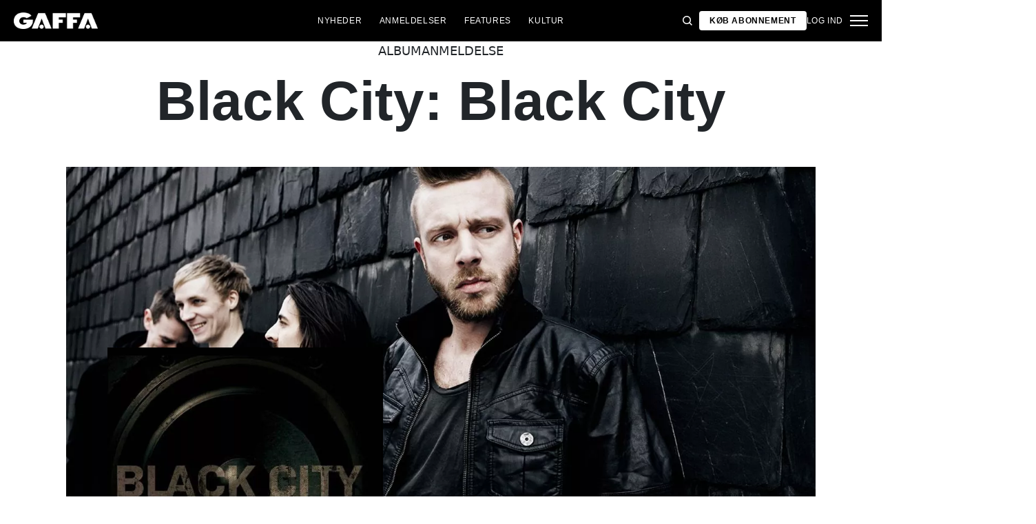

--- FILE ---
content_type: text/html; charset=utf-8
request_url: https://gaffa.dk/anmeldelser/2010/maj/releases/black-city-black-city/
body_size: 18873
content:

<!DOCTYPE html>
<html lang="da">
<head>
    <style id="w3_bg_load">
        div:not(.w3_bg), section:not(.w3_bg), iframelazy:not(.w3_bg) {
            background-image: none !important;
        }
    </style>
    <script>var w3_lazy_load_by_px = 200, blank_image_webp_url = "https://d2pk8plgu825qi.cloudfront.net/wp-content/uploads/blank.pngw3.webp", google_fonts_delay_load = 1e4, w3_mousemoveloadimg = !1, w3_page_is_scrolled = !1, w3_lazy_load_js = 1, w3_excluded_js = 0; class w3_loadscripts { constructor(e) { this.triggerEvents = e, this.eventOptions = { passive: !0 }, this.userEventListener = this.triggerListener.bind(this), this.lazy_trigger, this.style_load_fired, this.lazy_scripts_load_fired = 0, this.scripts_load_fired = 0, this.scripts_load_fire = 0, this.excluded_js = w3_excluded_js, this.w3_lazy_load_js = w3_lazy_load_js, this.w3_fonts = "undefined" != typeof w3_googlefont ? w3_googlefont : [], this.w3_styles = [], this.w3_scripts = { normal: [], async: [], defer: [], lazy: [] }, this.allJQueries = [] } user_events_add(e) { this.triggerEvents.forEach(t => window.addEventListener(t, e.userEventListener, e.eventOptions)) } user_events_remove(e) { this.triggerEvents.forEach(t => window.removeEventListener(t, e.userEventListener, e.eventOptions)) } triggerListener_on_load() { "loading" === document.readyState ? document.addEventListener("DOMContentLoaded", this.load_resources.bind(this)) : this.load_resources() } triggerListener() { this.user_events_remove(this), this.lazy_scripts_load_fired = 1, this.add_html_class("w3_user"), "loading" === document.readyState ? (document.addEventListener("DOMContentLoaded", this.load_style_resources.bind(this)), this.scripts_load_fire || document.addEventListener("DOMContentLoaded", this.load_resources.bind(this))) : (this.load_style_resources(), this.scripts_load_fire || this.load_resources()) } async load_style_resources() { this.style_load_fired || (this.style_load_fired = !0, this.register_styles(), document.getElementsByTagName("html")[0].setAttribute("data-css", this.w3_styles.length), document.getElementsByTagName("html")[0].setAttribute("data-css-loaded", 0), this.preload_scripts(this.w3_styles), this.load_styles_preloaded()) } async load_styles_preloaded() { setTimeout(function (e) { document.getElementsByTagName("html")[0].classList.contains("css-preloaded") ? e.load_styles(e.w3_styles) : e.load_styles_preloaded() }, 200, this) } async load_resources() { this.scripts_load_fired || (this.scripts_load_fired = !0, this.hold_event_listeners(), this.exe_document_write(), this.register_scripts(), this.add_html_class("w3_start"), "function" == typeof w3_events_on_start_js && w3_events_on_start_js(), this.preload_scripts(this.w3_scripts.normal), this.preload_scripts(this.w3_scripts.defer), this.preload_scripts(this.w3_scripts.async), await this.load_scripts(this.w3_scripts.normal), await this.load_scripts(this.w3_scripts.defer), await this.load_scripts(this.w3_scripts.async), await this.execute_domcontentloaded(), await this.execute_window_load(), window.dispatchEvent(new Event("w3-scripts-loaded")), this.add_html_class("w3_js"), "function" == typeof w3_events_on_end_js && w3_events_on_end_js(), this.lazy_trigger = setInterval(this.w3_trigger_lazy_script, 500, this)) } async w3_trigger_lazy_script(e) { e.lazy_scripts_load_fired && (await e.load_scripts(e.w3_scripts.lazy), e.add_html_class("jsload"), clearInterval(e.lazy_trigger)) } add_html_class(e) { document.getElementsByTagName("html")[0].classList.add(e) } register_scripts() { document.querySelectorAll("script[type=lazyload_int]").forEach(e => { e.hasAttribute("data-src") ? e.hasAttribute("async") && !1 !== e.async ? this.w3_scripts.async.push(e) : e.hasAttribute("defer") && !1 !== e.defer || "module" === e.getAttribute("data-w3-type") ? this.w3_scripts.defer.push(e) : this.w3_scripts.normal.push(e) : this.w3_scripts.normal.push(e) }), document.querySelectorAll("script[type=lazyload_ext]").forEach(e => { this.w3_scripts.lazy.push(e) }) } register_styles() { document.querySelectorAll("link[data-href]").forEach(e => { this.w3_styles.push(e) }) } async execute_script(e) { return await this.repaint_frame(), new Promise(t => { let s = document.createElement("script"), a;[...e.attributes].forEach(e => { let t = e.nodeName; "type" !== t && "data-src" !== t && ("data-w3-type" === t && (t = "type", a = e.nodeValue), s.setAttribute(t, e.nodeValue)) }), e.hasAttribute("data-src") ? (s.setAttribute("src", e.getAttribute("data-src")), s.addEventListener("load", t), s.addEventListener("error", t)) : (s.text = e.text, t()), null !== e.parentNode && e.parentNode.replaceChild(s, e) }) } async execute_styles(e) { var t; let s; return t = e, void ((s = document.createElement("link")).href = t.getAttribute("data-href"), s.rel = "stylesheet", document.head.appendChild(s), t.parentNode.removeChild(t)) } async load_scripts(e) { let t = e.shift(); return t ? (await this.execute_script(t), this.load_scripts(e)) : Promise.resolve() } async load_styles(e) { let t = e.shift(); return t ? (this.execute_styles(t), this.load_styles(e)) : "loaded" } async load_fonts(e) { var t = document.createDocumentFragment(); e.forEach(e => { let s = document.createElement("link"); s.href = e, s.rel = "stylesheet", t.appendChild(s) }), setTimeout(function () { document.head.appendChild(t) }, google_fonts_delay_load) } preload_scripts(e) { var t = document.createDocumentFragment(), s = 0, a = this;[...e].forEach(i => { let r = i.getAttribute("data-src"), n = i.getAttribute("data-href"); if (r) { let d = document.createElement("link"); d.href = r, d.rel = "preload", d.as = "script", t.appendChild(d) } else if (n) { let l = document.createElement("link"); l.href = n, l.rel = "preload", l.as = "style", s++, e.length == s && (l.dataset.last = 1), t.appendChild(l), l.onload = function () { fetch(this.href).then(e => e.blob()).then(e => { a.update_css_loader() }).catch(e => { a.update_css_loader() }) }, l.onerror = function () { a.update_css_loader() } } }), document.head.appendChild(t) } update_css_loader() { document.getElementsByTagName("html")[0].setAttribute("data-css-loaded", parseInt(document.getElementsByTagName("html")[0].getAttribute("data-css-loaded")) + 1), document.getElementsByTagName("html")[0].getAttribute("data-css") == document.getElementsByTagName("html")[0].getAttribute("data-css-loaded") && document.getElementsByTagName("html")[0].classList.add("css-preloaded") } hold_event_listeners() { let e = {}; function t(t, s) { !function (t) { function s(s) { return e[t].eventsToRewrite.indexOf(s) >= 0 ? "w3-" + s : s } e[t] || (e[t] = { originalFunctions: { add: t.addEventListener, remove: t.removeEventListener }, eventsToRewrite: [] }, t.addEventListener = function () { arguments[0] = s(arguments[0]), e[t].originalFunctions.add.apply(t, arguments) }, t.removeEventListener = function () { arguments[0] = s(arguments[0]), e[t].originalFunctions.remove.apply(t, arguments) }) }(t), e[t].eventsToRewrite.push(s) } function s(e, t) { let s = e[t]; Object.defineProperty(e, t, { get: () => s || function () { }, set(a) { e["w3" + t] = s = a } }) } t(document, "DOMContentLoaded"), t(window, "DOMContentLoaded"), t(window, "load"), t(window, "pageshow"), t(document, "readystatechange"), s(document, "onreadystatechange"), s(window, "onload"), s(window, "onpageshow") } hold_jquery(e) { let t = window.jQuery; Object.defineProperty(window, "jQuery", { get: () => t, set(s) { if (s && s.fn && !e.allJQueries.includes(s)) { s.fn.ready = s.fn.init.prototype.ready = function (t) { if (void 0 !== t) return e.scripts_load_fired ? e.domReadyFired ? t.bind(document)(s) : document.addEventListener("w3-DOMContentLoaded", () => t.bind(document)(s)) : t.bind(document)(s), s(document) }; let a = s.fn.on; s.fn.on = s.fn.init.prototype.on = function () { if ("ready" == arguments[0]) { if (this[0] !== document) return a.apply(this, arguments), this; arguments[1].bind(document)(s) } if (this[0] === window) { function e(e) { return e.split(" ").map(e => "load" === e || 0 === e.indexOf("load.") ? "w3-jquery-load" : e).join(" ") } "string" == typeof arguments[0] || arguments[0] instanceof String ? arguments[0] = e(arguments[0]) : "object" == typeof arguments[0] && Object.keys(arguments[0]).forEach(t => { Object.assign(arguments[0], { [e(t)]: arguments[0][t] })[t] }) } return a.apply(this, arguments), this }, e.allJQueries.push(s) } t = s } }) } async execute_domcontentloaded() { this.domReadyFired = !0, await this.repaint_frame(), document.dispatchEvent(new Event("w3-DOMContentLoaded")), await this.repaint_frame(), window.dispatchEvent(new Event("w3-DOMContentLoaded")), await this.repaint_frame(), document.dispatchEvent(new Event("w3-readystatechange")), await this.repaint_frame(), document.w3onreadystatechange && document.w3onreadystatechange() } async execute_window_load() { await this.repaint_frame(), setTimeout(function () { window.dispatchEvent(new Event("w3-load")) }, 100), await this.repaint_frame(), window.w3onload && window.w3onload(), await this.repaint_frame(), this.allJQueries.forEach(e => e(window).trigger("w3-jquery-load")), window.dispatchEvent(new Event("w3-pageshow")), await this.repaint_frame(), window.w3onpageshow && window.w3onpageshow() } exe_document_write() { let e = new Map; document.write = document.writeln = function (t) { let s = document.currentScript, a = document.createRange(), i = s.parentElement, r = e.get(s); void 0 === r && (r = s.nextSibling, e.set(s, r)); let n = document.createDocumentFragment(); a.setStart(n, 0), n.appendChild(a.createContextualFragment(t)), i.insertBefore(n, r) } } async repaint_frame() { return new Promise(e => requestAnimationFrame(e)) } static execute() { let e = new w3_loadscripts(["keydown", "mousemove", "touchmove", "touchstart", "touchend", "wheel"]); e.load_fonts(e.w3_fonts), e.user_events_add(e), e.excluded_js || e.hold_jquery(e), e.w3_lazy_load_js || (e.scripts_load_fire = 1, e.triggerListener_on_load()); let t = setInterval(function e(s) { null != document.body && (document.body.getBoundingClientRect().top < -30 && s.triggerListener(), clearInterval(t)) }, 500, e) } } setTimeout(function () { w3_loadscripts.execute() }, 1e3);</script>
    <link rel="preconnect" href="https://fonts.googleapis.com">
    <link rel="preconnect" href="https://fonts.gstatic.com" crossorigin>
    <link rel="preconnect" href="https://securepubads.g.doubleclick.net">
    <link rel="preconnect" href="https://tags.tiqcdn.com">
    <link rel="preconnect" href="https://macro.adnami.io">
    <link rel="preconnect" href="https://cdn.cookielaw.org">
    <meta name="format-detection" content="telephone=no" />

    <script type="text/javascript">

        if (navigator.platform != "Linux x86_64") {
            function appendHeadCode(code) {
                var tempDiv = document.createElement('div');
                tempDiv.innerHTML = code;
                document.head.appendChild(tempDiv.firstChild);
            }
            appendHeadCode('<link href="https://fonts.googleapis.com/css2?family=Poppins:wght@300;400;700&family=Roboto:ital,wght@0,200;0,400;0,700;1,200;1,400&display=swap" rel="stylesheet">');
        }
    </script>
    
    
<title>Black City: Black City</title>
<meta name="author" content="Gaffa" />
<!-- SEO Title -->
<meta http-equiv="content-language" content="dk">
<meta http-equiv="content-type" content="text/html; charset=UTF-8" />
<meta http-equiv="cache-control" content="no-cache" />
<meta http-equiv="Pragma" content="no-cache" />
<meta http-equiv="Expires" content="-1" />
<meta name="viewport" content="width=device-width, initial-scale=1, user-scalable=no" />
<meta charset="utf-8" />

    <link rel="alternate" hreflang="da" href="https://gaffa.dk/anmeldelser/2010/maj/releases/black-city-black-city/" />

<!-- SEO Description -->
<meta name="description" content="Skaml&#248;st vellydende rock ’n’ roll af den gamle skole" />

<!-- Facebook and Twitter integration -->
<meta name="type" content="website" />


<link rel="canonical" href="https://gaffa.dk/anmeldelser/2010/maj/releases/black-city-black-city/">
    <meta name="keywords" content="Black City">

<link rel="apple-touch-icon" sizes="180x180" href="/static/Favicon/apple-touch-icon.png">
<link rel="icon" type="image/png" sizes="32x32" href="/static/Favicon/favicon-32x32.png">
<link rel="icon" type="image/png" sizes="16x16" href="/static/Favicon/favicon-16x16.png">
<link rel="mask-icon" href="/static/Favicon/safari-pinned-tab.svg" color="#5bbad5">
<link rel="shortcut icon" href="/static/Favicon/favicon.ico">

<meta name="twitter:title" content="Black City: Black City" />
<meta name="twitter:url" content="https://gaffa.dk/anmeldelser/2010/maj/releases/black-city-black-city/" />
<meta name="twitter:card" content="summary_large_image" />

<meta name="msapplication-TileColor" content="#da532c">
<meta name="msapplication-config" content="/static/Favicon/browserconfig.xml">
<meta name="theme-color" content="#ffffff">
<meta name="culture" content="da" />
<meta name="robots" content="index,follow" />
<meta property="og:locale" content="dk" />
<meta property="og:type" content="website" />
<meta property="og:url" content="https://gaffa.dk/anmeldelser/2010/maj/releases/black-city-black-city/" />
<meta property="og:title" content="Black City: Black City" />
<meta property="og:description" content="Skamløst vellydende rock ’n’ roll af den gamle skole" />

<!-- Open Graph Article Enrichment -->
<meta property="article:published_time" content="01-05-2010 00:00:00" />
    <meta property="article:author" content="Michael Jose Gonzalez" />

        <meta property="article:tag" content="Black City" />


    <meta property="og:site_name" content="Black City: Black City" />
    <meta property="og:image" content="https://gaffa.blob.core.windows.net/gaffa-media/media/e8af179e-f2bb-42e6-a91f-7104c9945f3a/BlackCityBlackCity-default.webp" />

   
    <link rel="stylesheet" href="/Frontend/Styles/main.css?v=639039983660000000" />

    <script type="text/javascript">
        if (navigator.platform != "Linux x86_64") {
            var script = document.createElement('script');
            script.src = 'https://macro.adnami.io/macro/spec/adsm.macro.29825fa7-f12f-4d6d-ab6d-e330b88eed57.js';
            script.async = true;
            document.head.appendChild(script);
        }
    </script>


    <script>var adsmtag = adsmtag || {}; adsmtag.cmd = adsmtag.cmd || [];</script>
        <script>window.googletag = window.googletag || { cmd: [] }; window.googletag.cmd.push(function () { window.googletag.pubads().set('page_url', 'gaffa.dk'); }); window.googletag.cmd.push(function () { window.googletag.pubads().setTargeting('gaffa.dk', 'frontpage'); }); window.domainConfig = "gaffa.dk";</script>
    <link rel="preconnect" href="https://cdn.cookielaw.org">


    <meta name="facebook-domain-verification" content="zlryquvyalzhep724nvc55pozhc4d1" />
<!-- Start of CMP  Concept X – Sourcepoint -->
<script>"use strict";function _typeof(t){return(_typeof="function"==typeof Symbol&&"symbol"==typeof Symbol.iterator?function(t){return typeof t}:function(t){return t&&"function"==typeof Symbol&&t.constructor===Symbol&&t!==Symbol.prototype?"symbol":typeof t})(t)}!function(){var t=function(){var t,e,o=[],n=window,r=n;for(;r;){try{if(r.frames.__tcfapiLocator){t=r;break}}catch(t){}if(r===n.top)break;r=r.parent}t||(!function t(){var e=n.document,o=!!n.frames.__tcfapiLocator;if(!o)if(e.body){var r=e.createElement("iframe");r.style.cssText="display:none",r.name="__tcfapiLocator",e.body.appendChild(r)}else setTimeout(t,5);return!o}(),n.__tcfapi=function(){for(var t=arguments.length,n=new Array(t),r=0;r<t;r++)n[r]=arguments[r];if(!n.length)return o;"setGdprApplies"===n[0]?n.length>3&&2===parseInt(n[1],10)&&"boolean"==typeof n[3]&&(e=n[3],"function"==typeof n[2]&&n[2]("set",!0)):"ping"===n[0]?"function"==typeof n[2]&&n[2]({gdprApplies:e,cmpLoaded:!1,cmpStatus:"stub"}):o.push(n)},n.addEventListener("message",(function(t){var e="string"==typeof t.data,o={};if(e)try{o=JSON.parse(t.data)}catch(t){}else o=t.data;var n="object"===_typeof(o)&&null!==o?o.__tcfapiCall:null;n&&window.__tcfapi(n.command,n.version,(function(o,r){var a={__tcfapiReturn:{returnValue:o,success:r,callId:n.callId}};t&&t.source&&t.source.postMessage&&t.source.postMessage(e?JSON.stringify(a):a,"*")}),n.parameter)}),!1))};"undefined"!=typeof module?module.exports=t:t()}();</script> 
 
 <script>
  var userConsentedToAll = false;
  var pubScriptLoaded     = false;


  function loadPubScript() {
    // If it's already loaded, bail out
    if (pubScriptLoaded) return;
    pubScriptLoaded = true;

    var script = document.createElement('script');
    script.src = 'https://cncptx.com/pubscript/gaffa.dk_prod.js';
    script.async = true;
    document.head.appendChild(script);
  }


  var hasFiredInteraction = false;
  function userInteractionHandler() {
    if (!hasFiredInteraction) {
      hasFiredInteraction = true;
      console.log("User interacted - loading pub script...");
      loadPubScript();
      detachUserInteractionListeners();
    }
  }

  function attachUserInteractionListeners() {
    document.addEventListener('mousemove',   userInteractionHandler);
    document.addEventListener('scroll',      userInteractionHandler);
    document.addEventListener('click',       userInteractionHandler);
    document.addEventListener('touchstart',  userInteractionHandler);
    document.addEventListener('touchmove',   userInteractionHandler);
  }

  function detachUserInteractionListeners() {
    document.removeEventListener('mousemove',   userInteractionHandler);
    document.removeEventListener('scroll',      userInteractionHandler);
    document.removeEventListener('click',       userInteractionHandler);
    document.removeEventListener('touchstart',  userInteractionHandler);
    document.removeEventListener('touchmove',   userInteractionHandler);
  }

  // Initialize dataLayer if needed
  window.dataLayer = window.dataLayer || [];
  // Sourcepoint config with onConsentReady
  window._sp_ = {
    config: {
      accountId: 1423,
      baseEndpoint: 'https://cdn.privacy-mgmt.com',
      events: {
        onConsentReady: function (message_type, consentUUID, euconsent, info) {
          console.log("=== onConsentReady fired ===");
          console.log("consentedToAll = ", euconsent.consentedToAll);

          dataLayer.push({
            event:'consent_update',
            consentedToAll: euconsent.consentedToAll
          });

          userConsentedToAll = euconsent.consentedToAll;

          // If user consented => load immediately & remove listeners
          if (userConsentedToAll === true) {
            loadPubScript();
            detachUserInteractionListeners();
          } else {
            // Not consented => attach user interaction events
            attachUserInteractionListeners();
          }
        }
      }
    }
  };
  </script>


  <script src="https://cdn.privacy-mgmt.com/wrapperMessagingWithoutDetection.js"></script>


  <script>
    window['gtag_enable_tcf_support'] = true;
  </script>

<!-- Google Tag Manager -->
<script>!function(){"use strict";function l(e){for(var t=e,r=0,n=document.cookie.split(";");r<n.length;r++){var o=n[r].split("=");if(o[0].trim()===t)return o[1]}}function s(e){return localStorage.getItem(e)}function u(e){return window[e]}function A(e,t){e=document.querySelector(e);return t?null==e?void 0:e.getAttribute(t):null==e?void 0:e.textContent}var e=window,t=document,r="script",n="dataLayer",o="https://stp.gaffa.dk",a="",i="bwykkgeudcl",c="bjzed=&page=3",g="stapeUserId",v="",E="",d=!1;try{var d=!!g&&(m=navigator.userAgent,!!(m=new RegExp("Version/([0-9._]+)(.*Mobile)?.*Safari.*").exec(m)))&&16.4<=parseFloat(m[1]),f="stapeUserId"===g,I=d&&!f?function(e,t,r){void 0===t&&(t="");var n={cookie:l,localStorage:s,jsVariable:u,cssSelector:A},t=Array.isArray(t)?t:[t];if(e&&n[e])for(var o=n[e],a=0,i=t;a<i.length;a++){var c=i[a],c=r?o(c,r):o(c);if(c)return c}else console.warn("invalid uid source",e)}(g,v,E):void 0;d=d&&(!!I||f)}catch(e){console.error(e)}var m=e,g=(m[n]=m[n]||[],m[n].push({"gtm.start":(new Date).getTime(),event:"gtm.js"}),t.getElementsByTagName(r)[0]),v=I?"&bi="+encodeURIComponent(I):"",E=t.createElement(r),f=(d&&(i=8<i.length?i.replace(/([a-z]{8}$)/,"kp$1"):"kp"+i),!d&&a?a:o);E.async=!0,E.src=f+"/"+i+".js?"+c+v,null!=(e=g.parentNode)&&e.insertBefore(E,g)}();</script>
<!-- End Google Tag Manager -->
<!-- Start of Sleeknote signup and lead generation tool - www.sleeknote.com -->
<script id="sleeknoteScript" type="lazyload_int">
(function () {
var sleeknoteScriptTag = document.createElement("script");
sleeknoteScriptTag.type = "text/javascript";
sleeknoteScriptTag.charset = "utf-8";
sleeknoteScriptTag.src = ("//sleeknotecustomerscripts.sleeknote.com/54672.js");
var s = document.getElementById("sleeknoteScript"); 
s.parentNode.insertBefore(sleeknoteScriptTag, s); 
})();
</script>
<!-- End of Sleeknote signup and lead generation tool - www.sleeknote.com -->

<script type="lazyload_int">
    (function(c,l,a,r,i,t,y){
        c[a]=c[a]||function(){(c[a].q=c[a].q||[]).push(arguments)};
        t=l.createElement(r);t.async=1;t.src="https://www.clarity.ms/tag/"+i;
        y=l.getElementsByTagName(r)[0];y.parentNode.insertBefore(t,y);
    })(window, document, "clarity", "script", "egqt4hd9el");
</script>

<script sync id="ebx" data-src="//applets.ebxcdn.com/ebx.js"></script>

<script type="lazyload_int" data-src="https://cdn.onesignal.com/sdks/web/v16/OneSignalSDK.page.js" defer></script>

<script type="lazyload_int">
window.OneSignalDeferred = window.OneSignalDeferred || [];
OneSignalDeferred.push(function(OneSignal) {
OneSignal.init({
appId: "034aa216-f68e-4373-8a58-2e41ad38d0b8",
});
});
</script>
<!-- TABOOLA <HEAD> CODE -->
<script type="text/javascript">
  window._taboola = window._taboola || [];
  _taboola.push({article:'auto'});
  !function (e, f, u, i) {
    if (!document.getElementById(i)){
      e.async = 1;
      e.src = u;
      e.id = i;
      f.parentNode.insertBefore(e, f);
    }
  }(document.createElement('script'),
  document.getElementsByTagName('script')[0],
  '//cdn.taboola.com/libtrc/mediagroupdk-network/loader.js',
  'tb_loader_script');
  if(window.performance && typeof window.performance.mark == 'function')
    {window.performance.mark('tbl_ic');}
</script>

<script>window.googletag = window.googletag || { cmd: [] }; window.googletag.cmd.push(function () { window.googletag.pubads().set('page_url', 'gaffa.dk'); }); window.googletag.cmd.push(function () { window.googletag.pubads().setTargeting('gaffa.dk', 'frontpage'); }); window.domainConfig = "gaffa.dk";</script>

    <script src="/App_Plugins/UmbracoForms/Assets/promise-polyfill/dist/polyfill.min.js" type="application/javascript"></script><script src="/App_Plugins/UmbracoForms/Assets/aspnet-client-validation/dist/aspnet-validation.min.js" type="application/javascript"></script>
        <meta property="ip" content="3.144.130.87, 104.23.243.52:26294" />


    

<script type="application/ld+json">
    {
        "@context": "https://schema.org",
        "@type": "Article",
        "url": "https://gaffa.dk/anmeldelser/2010/maj/releases/black-city-black-city/",
        "headline": "Black City: Black City",
        "image": [""],
        "datePublished": "2021-12-27T15:54:39+01:00",
        "author": {
            "@type": "Person",
            "name": "Michael Jose Gonzalez"
        },
        "publisher": {
            "@type": "Organization",
            "name": "GAFFA",
            "logo": {
                "@type": "ImageObject",
                "url": "https://gaffa.dk/media/4z5ptkqn/gaffa_40_topmenu.svg"
            }
        },
        "description": "Skaml&#248;st vellydende rock ’n’ roll af den gamle skole"
    }
</script>

    


    <style>
        body:not(:has(.adnm-html-topscroll-frame-wrapper)) div#cncpt-dsk_top1 {
            min-height: 80vh;
        }

        body:not(:has(.adnm-html-topscroll-frame-wrapper)) .nav__bar {
            position: relative !important;
        }
    </style>
</head>
<body class="static-navigation ">
    

        
    <div data-component="adblock-detector" data-component-args='{"url":"/register/"}'></div>
<div id="cncpt-dsk_top1" style="text-align: center;"></div>
<div id="cncpt-mob_top1" style="text-align: center;"></div>
    

<nav class="nav" data-component="navigation" data-component-id="main-nav">

    <div class="nav__bar">
        <div class="full-width-container nav__bar__inner">

            <!-- Logo -->
            <div class="nav__bar__logo-container">
                <a href="/" class="nav__bar__logo">
                        <img src="/media/hhzpyugn/gaffa_neg.png" />
                </a>
            </div>

            <div class="nav__bar__links">
                        <a href="/nyheder-fra-gaffa/"
                           class="label nav__bar__link">
                            Nyheder
                        </a>
                        <a href="/anmeldelser/"
                           class="label nav__bar__link">
                            Anmeldelser
                        </a>
                        <a href="/features-oversigtsside/"
                           class="label nav__bar__link">
                            Features
                        </a>
                        <a href="/debat-samfund-oversigtsside/"
                           class="label nav__bar__link">
                            Kultur
                        </a>
            </div>

            <div class="nav__bar__tools">

                <div class="nav__bar__search-toggle" data-navigation-toggle-search>
                    <svg class="svg-icon nav__bar__search-toggle--open">
                        <use xlink:href="/static/spriteSheet.svg#search"></use>
                    </svg>
                    <svg class="svg-icon nav__bar__search-toggle--close">
                        <use xlink:href="/static/spriteSheet.svg#close"></use>
                    </svg>
                </div>

                    <a href="/register/" class="label nav__bar__link nav__bar__link--primary">
                        <span class="nav__bar__link-text">K&#248;b abonnement</span>
                    </a>


                    <a href="/login/" class="label nav__bar__link">
                        Log ind
                    </a>

                <div class="nav__menu-toggle" data-navigation-toggle-menu>
                    <span class="burger">
                        <span class="burger__mid"></span>
                    </span>
                    <svg class="svg-icon">
                        <use xlink:href="/static/spriteSheet.svg#close"></use>
                    </svg>
                </div>

            </div>

        </div>
    </div>

    <div class="nav__shadow" data-navigation-toggle-menu></div>

    <div class="nav__menu">
        <div class="nav__menu__close" data-navigation-toggle-menu>
            <svg class="svg-icon">
                <use xlink:href="/static/spriteSheet.svg#close"></use>
            </svg>
        </div>

        <div class="nav__menu__inner">
            <div class="nav__menu__primary">
                    <div class="nav__menu__menu-item "
                         >

                        <div class="nav__menu__menu-item-inner">
                            <a href="/nyheder-fra-gaffa/"
                               class="label nav__menu__link">
                                Nyheder
                            </a>

                        </div>

                    </div>
                    <div class="nav__menu__menu-item accordion"
                         data-navigation-component=accordion>

                        <div class="nav__menu__menu-item-inner">
                            <a href="/anmeldelser/"
                               class="label nav__menu__link">
                                Anmeldelser
                            </a>

                                <button class="nav__menu__subnav-toggle" data-accordion-toggle>
                                    <svg class="svg-icon">
                                        <use xlink:href="/static/spriteSheet.svg#fat-plus"></use>
                                    </svg>
                                    <svg class="svg-icon">
                                        <use xlink:href="/static/spriteSheet.svg#fat-minus"></use>
                                    </svg>
                                </button>
                        </div>

                            <div class="accordion__expander">
                                <div class="nav__menu__subnav accordion__inner">
                                        <a href="/anmeldelses-oversigtsside/albumanmeldelser/"
                                           class="label nav__menu__sub-link">
                                            Album
                                        </a>
                                        <a href="/anmeldelses-oversigtsside/koncertanmeldelser/"
                                           class="label nav__menu__sub-link">
                                            Koncerter
                                        </a>
                                        <a href="/anmeldelses-oversigtsside/techanmeldelser/"
                                           class="label nav__menu__sub-link">
                                            Tech
                                        </a>
                                </div>
                            </div>
                    </div>
                    <div class="nav__menu__menu-item accordion"
                         data-navigation-component=accordion>

                        <div class="nav__menu__menu-item-inner">
                            <a href="/features-oversigtsside/"
                               class="label nav__menu__link">
                                Features
                            </a>

                                <button class="nav__menu__subnav-toggle" data-accordion-toggle>
                                    <svg class="svg-icon">
                                        <use xlink:href="/static/spriteSheet.svg#fat-plus"></use>
                                    </svg>
                                    <svg class="svg-icon">
                                        <use xlink:href="/static/spriteSheet.svg#fat-minus"></use>
                                    </svg>
                                </button>
                        </div>

                            <div class="accordion__expander">
                                <div class="nav__menu__subnav accordion__inner">
                                        <a href="/features-oversigtsside/interviews/"
                                           class="label nav__menu__sub-link">
                                            Interviews
                                        </a>
                                        <a href="/features-oversigtsside/guides/"
                                           class="label nav__menu__sub-link">
                                            Guides
                                        </a>
                                        <a href="/features-oversigtsside/klassikeren/"
                                           class="label nav__menu__sub-link">
                                            Klassikeren
                                        </a>
                                </div>
                            </div>
                    </div>
                    <div class="nav__menu__menu-item accordion"
                         data-navigation-component=accordion>

                        <div class="nav__menu__menu-item-inner">
                            <a href="/debat-samfund-oversigtsside/"
                               class="label nav__menu__link">
                                Kultur
                            </a>

                                <button class="nav__menu__subnav-toggle" data-accordion-toggle>
                                    <svg class="svg-icon">
                                        <use xlink:href="/static/spriteSheet.svg#fat-plus"></use>
                                    </svg>
                                    <svg class="svg-icon">
                                        <use xlink:href="/static/spriteSheet.svg#fat-minus"></use>
                                    </svg>
                                </button>
                        </div>

                            <div class="accordion__expander">
                                <div class="nav__menu__subnav accordion__inner">
                                        <a href="/debat-samfund-oversigtsside/holdinger/"
                                           class="label nav__menu__sub-link">
                                            Holdninger
                                        </a>
                                        <a href="/debat-samfund-oversigtsside/gaffa-mener/"
                                           class="label nav__menu__sub-link">
                                            GAFFA mener
                                        </a>
                                        <a href="/debat-samfund-oversigtsside/samfund/"
                                           class="label nav__menu__sub-link">
                                            Samfund
                                        </a>
                                        <a href="/kulturpolitik/"
                                           class="label nav__menu__sub-link">
                                            Kulturpolitik
                                        </a>
                                </div>
                            </div>
                    </div>
            </div>

            <div class="nav__menu__secondary">
                        <a class="label nav__menu__secondary-link"
                           href="/live-api/">
                            <span>Koncert kalender</span>
                            <svg class="svg-icon">
                                <use xlink:href="/static/spriteSheet.svg#arrow-right"></use>
                            </svg>
                        </a>
                        <a class="label nav__menu__secondary-link"
                           href="/gaffa-lyd-oversigtsside/">
                            <span>GAFFA Lyd</span>
                            <svg class="svg-icon">
                                <use xlink:href="/static/spriteSheet.svg#arrow-right"></use>
                            </svg>
                        </a>
                        <a class="label nav__menu__secondary-link"
                           href="/gaffa-photo-awards/2025/">
                            <span>Photo Awards 2025</span>
                            <svg class="svg-icon">
                                <use xlink:href="/static/spriteSheet.svg#arrow-right"></use>
                            </svg>
                        </a>
                        <a class="label nav__menu__secondary-link"
                           href="/uddannelsesguiden/">
                            <span>Uddannelsesguiden</span>
                            <svg class="svg-icon">
                                <use xlink:href="/static/spriteSheet.svg#arrow-right"></use>
                            </svg>
                        </a>
                        <a class="label nav__menu__secondary-link"
                           href="/magasinet/">
                            <span>L&#230;s GAFFA magasinet</span>
                            <svg class="svg-icon">
                                <use xlink:href="/static/spriteSheet.svg#arrow-right"></use>
                            </svg>
                        </a>
                        <a class="label nav__menu__secondary-link"
                           href="/om-gaffa/">
                            <span>Om GAFFA</span>
                            <svg class="svg-icon">
                                <use xlink:href="/static/spriteSheet.svg#arrow-right"></use>
                            </svg>
                        </a>
                        <a class="label nav__menu__secondary-link"
                           target="_blank"
                           href="https://media.gaffa.dk/dk/">
                            <span>Media og Salg</span>
                            <svg class="svg-icon">
                                <use xlink:href="/static/spriteSheet.svg#arrow-right"></use>
                            </svg>
                        </a>
                        <a class="label nav__menu__secondary-link"
                           href="/sponsoreret-indhold/">
                            <span>Sponsoreret indhold</span>
                            <svg class="svg-icon">
                                <use xlink:href="/static/spriteSheet.svg#arrow-right"></use>
                            </svg>
                        </a>
                        <a class="label nav__menu__secondary-link"
                           href="/gaffa-prisen-mappe/gaffa-prisen-om-gaffa-prisen/">
                            <span>GAFFA-Prisen</span>
                            <svg class="svg-icon">
                                <use xlink:href="/static/spriteSheet.svg#arrow-right"></use>
                            </svg>
                        </a>
                        <a class="label nav__menu__secondary-link"
                           href="/blianmelder/">
                            <span>Bli&#39; Anmelder</span>
                            <svg class="svg-icon">
                                <use xlink:href="/static/spriteSheet.svg#arrow-right"></use>
                            </svg>
                        </a>
                        <a class="label nav__menu__secondary-link"
                           href="/festivalguiden/festivalguiden/">
                            <span>Festivalguiden</span>
                            <svg class="svg-icon">
                                <use xlink:href="/static/spriteSheet.svg#arrow-right"></use>
                            </svg>
                        </a>
                        <a class="label nav__menu__secondary-link"
                           href="/min-side/">
                            <span>GAFFA + Min side</span>
                            <svg class="svg-icon">
                                <use xlink:href="/static/spriteSheet.svg#arrow-right"></use>
                            </svg>
                        </a>
            </div>
        </div>
    </div>

    <div class="nav__search-modal search-modal"
         data-navigation-search-modal
         data-component="search"
         data-component-args='{"baseUrl": "/umbraco/api/search/typeahead", "resultClass": "search-modal__result"}'>

        <div class="search-modal__inner grid-container">
                <form class="search-modal__form form"
                      action="/sogeresultat/"
                      method="GET"
                      autocomplete="off">

                    <div class="search-input search-input--dark">
                        <input class="search-input__field"
                               type="text"
                               name="q"
                               placeholder="S&#248;g"
                               data-search-culture="da"
                               value=""
                               data-search-input />

                        <svg class="svg-icon search-input__icon">
                            <use xlink:href="/static/spriteSheet.svg#search"></use>
                        </svg>
                    </div>
                </form>

            <div class="search-modal__results" data-search-results></div>
        </div>
    </div>

</nav>

    <main>


<div class="article-page 1" data-access="on">
    
<div class="article-page__hero album-release-hero">
    <div class="grid-container article-page__hero__top">

        <p class="article-page__hero__type">Albumanmeldelse</p>
        <h1 class="heading--h1 article-page__hero__headline">Black City: Black City</h1>
    </div>
    <div class="grid-container grid-container--no-mobile-padding album-release-hero__container">

<div id="0578ebe7-ae97-4911-bc6f-1ad6cab3b280" class="hero-gallery hero-gallery--single"  data-component-args="{&quot;galleryItems&quot;:[{&quot;caption&quot;:&quot;Black City: Black City&quot;}]}">
    <div class="hero-gallery__inner">
        <div data-hero-gallery-open>
<picture src="/media/tall50f1/357cec94871e_126881614041.jpg"><source media="" sizes="(min-width: 1380px) 1380px, 100vw" srcset="https://gaffa.blob.core.windows.net/gaffa-media/media/e8af179e-f2bb-42e6-a91f-7104c9945f3a/BlackCityBlackCity-XXXXXLARGE.webp 2070w,https://gaffa.blob.core.windows.net/gaffa-media/media/e8af179e-f2bb-42e6-a91f-7104c9945f3a/BlackCityBlackCity-XXLARGESHORTHEIGHT.webp 1380w,https://gaffa.blob.core.windows.net/gaffa-media/media/e8af179e-f2bb-42e6-a91f-7104c9945f3a/BlackCityBlackCity-XLARGESHORTHEIGHT.webp 1035w,https://gaffa.blob.core.windows.net/gaffa-media/media/e8af179e-f2bb-42e6-a91f-7104c9945f3a/BlackCityBlackCity-MEDIUMSHORTHEIGHT.webp 750w" type="image/webp" /><img alt="Black City: Black City" class="" src="https://gaffa.blob.core.windows.net/gaffa-media/media/e8af179e-f2bb-42e6-a91f-7104c9945f3a/BlackCityBlackCity-default.webp"></img></picture>                    </div>
    </div>
    <p class="text--small hero-gallery__caption">Black City: Black City</p>
</div>        <div class="album-release-hero__review">
            <picture src="/media/avtihmaa/220b02244d68_127238000537.jpg"><source media="" sizes="(min-width: 1380px) 400px, 40vw" srcset="https://gaffa.blob.core.windows.net/gaffa-media/media/3d89e773-9d49-416e-beb7-ff9ff51fe71b/BlackCity-MEDIUM.webp 800w,https://gaffa.blob.core.windows.net/gaffa-media/media/3d89e773-9d49-416e-beb7-ff9ff51fe71b/BlackCity-SMALL.webp 600w,https://gaffa.blob.core.windows.net/gaffa-media/media/3d89e773-9d49-416e-beb7-ff9ff51fe71b/BlackCity-XSMALL.webp 400w,https://gaffa.blob.core.windows.net/gaffa-media/media/3d89e773-9d49-416e-beb7-ff9ff51fe71b/BlackCity-XXSMALL.webp 200w" type="image/webp" /><img alt="Black City - Black City" class="album-release-hero__review__image" src="https://gaffa.blob.core.windows.net/gaffa-media/media/3d89e773-9d49-416e-beb7-ff9ff51fe71b/BlackCity-default.webp"></img></picture>
            <h3 class="album-release-hero__review__artist heading--h5">Black City</h3>
            <h2 class="album-release-hero__review__name heading--h5">Black City</h2>
            <div class="review-score">
                    <span class="review-score__star review-score__star--active"><svg class="svg-icon"><use xlink:href="/static/spriteSheet.svg#stjerne"></use></svg></span>
                    <span class="review-score__star review-score__star--active"><svg class="svg-icon"><use xlink:href="/static/spriteSheet.svg#stjerne"></use></svg></span>
                    <span class="review-score__star review-score__star--active"><svg class="svg-icon"><use xlink:href="/static/spriteSheet.svg#stjerne"></use></svg></span>
                    <span class="review-score__star review-score__star--active"><svg class="svg-icon"><use xlink:href="/static/spriteSheet.svg#stjerne"></use></svg></span>
                    <span class="review-score__star review-score__star--active"><svg class="svg-icon"><use xlink:href="/static/spriteSheet.svg#stjerne"></use></svg></span>
                    <span class="review-score__star"><svg class="svg-icon"><use xlink:href="/static/spriteSheet.svg#stjerne"></use></svg></span>
            </div>
        </div>
    </div>
</div>
    <div class="grid-container article-page__content">
        <div class="col-xxxl--1-5 columns-section__col">


    <div class="flex-column">
        <div class="cncpt-only-desk" id="cncpt-sky2"></div>
    </div>
        </div>
        <article class="col-xl-9 col-xxxl-6 article-page__main">
            <h2 class="article-page__manchet heading--h3 heading--regular">Skaml&#248;st vellydende rock ’n’ roll af den gamle skole</h2>
            <div class="article-page__by-line">
                <div class="article-page__by-line__meta">
                    <div class="article-page__by-line__entries">
                        <span class="article-page__by-line__entry">
Af Michael Jose Gonzalez                             / FOTO: Black City                        </span>
                    </div>
                    <span class="article-page__by-line__date">01.05.2010 / 00:00 / <span>L&#230;setid: 1 min</span></span>
                </div>
            </div>
            <div class="article-page__body rte text--large">
                <div class="article-page__limiting-text-container"><p>Hvis man har haft bare et halvt øje på den østjyske rockscene de senere år, vil man i en række forskellige sammenhænge være stødt på navnet Bjørn Poulsen. Poulsen har efterhånden floreret i en perlerække af rockbands, der blandt andet tæller hedengangne Skurk, Expendables og Raised By Pirates. Sidstnævnte</div>


    <div class="paywall paywall-container ">
        <div class="paywall__text-container">
                <p class="paywall__title ">VIL DU L&#198;SE VIDERE?</p>
            <div class="paywall__regular-text-container">
                <p class="paywall__text paywall__text text">
                    
                </p>
            </div>
            <div class="paywall__manchet heading--h5"><p style="text-align: center;"><strong>Første mdr. 1 kr. - ingen binding. </strong></p></div>

                    <div class="paywall__button-container" data-monthly data-ee-action="impressions" data-ee-name="GAFFA+ Digital månedligt - første mdr. 1 kr. herefter 39 kr./mdr." data-ee-id="GDD - 1m - m1" data-ee-price="1">
<form action="/anmeldelser/2010/maj/releases/black-city-black-city/" enctype="multipart/form-data" method="post"><input name="__RequestVerificationToken" type="hidden" value="8Aucpv0o7zjrJkSGO912jobJWPONzPULgs-ZXX1xhC8sl54LoZas0J7hR7ebwIhJshn18tqGhkMA00xX55LvUE1HrWjDpqEI1Aos57dfFis1" />                            <input name="ProductId" value="1048983" type="hidden" />
                            <button class="paywall__btn btn" type="submit" name="RegisterMethod" value="3" data-component="btn-loader" data-ee-action="promoView" data-ee-id="paywall-opret-profil" data-ee-slot="1">
                                <span class="btn__loader btn__loader-hidden"></span>
                                <span class="btn__loader-text">L&#230;s videre nu</span>
                            </button>
<input name="ufprt" type="hidden" value="[base64]" /></form>                    </div>
            <ul>
                    <li class="paywall__list-item text"><div class="checkmark"><svg class="svg-icon"><use xlink:href="/static/spritesheet.svg#checkmark"></use></svg></div><div>Eksklusive interviews med topmusikere</div></li>
                    <li class="paywall__list-item text"><div class="checkmark"><svg class="svg-icon"><use xlink:href="/static/spritesheet.svg#checkmark"></use></svg></div><div>Anmeldelser af alle de vigtigste koncerter</div></li>
                    <li class="paywall__list-item text"><div class="checkmark"><svg class="svg-icon"><use xlink:href="/static/spritesheet.svg#checkmark"></use></svg></div><div>Over 20.000 albumanmeldelser </div></li>
                    <li class="paywall__list-item text"><div class="checkmark"><svg class="svg-icon"><use xlink:href="/static/spritesheet.svg#checkmark"></use></svg></div><div>Nordisk medlemskab - adgang til al indhold p&#229; GAFFA.se &amp; GAFFA.no</div></li>
                    <li class="paywall__list-item text"><div class="checkmark"><svg class="svg-icon"><use xlink:href="/static/spritesheet.svg#checkmark"></use></svg></div><div>Rabat p&#229; billetter til koncerter og festivaler</div></li>
                    <li class="paywall__list-item text"><div class="checkmark"><svg class="svg-icon"><use xlink:href="/static/spritesheet.svg#checkmark"></use></svg></div><div>Ren musikoplevelse - frav&#230;lg forstyrrende annoncer</div></li>
            </ul>
        </div>
        <ul></ul>
        <div class="paywall__line-container">
            <hr class="paywall__line" />
            <p class="paywall__small-text"> Allerede GAFFA+ medlem</p>
        </div>
        <div class="paywall__button-container">
            <a href="/login/?returnUrl=/anmeldelser/2010/maj/releases/black-city-black-city/" class="paywall__btn btn" data-ee-action="promoView" data-ee-id="paywall-log-ind" data-ee-slot="2">Log in</a>
        </div>
<form action="/anmeldelser/2010/maj/releases/black-city-black-city/" enctype="multipart/form-data" method="post"><input name="__RequestVerificationToken" type="hidden" value="yUCbGPMyJ0RrxWqVBPIN-cREnNEWTIh5sGgNFHOi-25HWvDcM68J0WHjWdIK3WuIkNpmNhn1SIWAmzZDao2pNK40g1MjoS6QvKYn0F-gUbA1" />                        <div class="paywall__button-container">
                            <button type="submit" class="btn btn-default btn--google paywall__btn" id="Google" name="provider" value="Google" title="Log ind med din Google bruger"><span class="btn__icon"><svg class="svg-icon"><use xlink:href="/static/spritesheet.svg#google"></use></svg></span> Log ind med Google</button>
                            <input style="display: none;" name="ReturnUrl" id="ReturnUrl" value="/anmeldelser/2010/maj/releases/black-city-black-city/" />
                        </div>
<input name="ufprt" type="hidden" value="[base64]" /></form>    </div>
            </div>
            

<div class="article-extras">
   
</div>


        </article>
        <aside class="col-lg-3 article-page__sidebar">



<div id="cncpt-rec1" class="cncpt-rec-desk"></div>

<div id="cncpt-mob5" class="cncpt-mobile"></div>



<div class="link-list link-list--grey link-list--standard-with-featured link-list--self-contained ">
        <div class="link-list__intro">
            <h4 class="link-list__title heading--regular heading--h8"><p><strong>Mest læste</strong> lige nu</p></h4>
        </div>

            <ul class="link-list__list">
                    <li class="link-list__item">

<a class="link-list-item link-list-item--featured" href="/nyheder-fra-gaffa/2026/januar/dansk-heavy-band-siger-farvel-til-bassist-efter-19-ar-og-henter-to-nye-ind/">
            <div class="link-list-item__image"><picture src="/media/ygtd5lzn/red-warszawa.jpg"><source media="" sizes="(min-width: 1380px) 340px, (min-width: 992px) 33vw, 95vw" srcset="https://gaffa.blob.core.windows.net/gaffa-media/media/af3fa7c7-0b2d-486e-adce-b60bdf18193b/RedWarszawa-XXLARGESHORTHEIGHT.webp 1300w,https://gaffa.blob.core.windows.net/gaffa-media/media/af3fa7c7-0b2d-486e-adce-b60bdf18193b/RedWarszawa-XLARGESHORTHEIGHT.webp 900w,https://gaffa.blob.core.windows.net/gaffa-media/media/af3fa7c7-0b2d-486e-adce-b60bdf18193b/RedWarszawa-SMALLSHORTHEIGHT.webp 660w,https://gaffa.blob.core.windows.net/gaffa-media/media/af3fa7c7-0b2d-486e-adce-b60bdf18193b/RedWarszawa-XSMALLSHORTHEIGHT.webp 420w" type="image/webp" /><img alt="Mathias “My Tight Ass” Pedersen længst til venstre" class="" loading="lazy" src="https://gaffa.blob.core.windows.net/gaffa-media/media/af3fa7c7-0b2d-486e-adce-b60bdf18193b/RedWarszawa-default.webp"></img></picture></div>
    
    <div class="link-list-item__content">
        <span class="link-list-item__label label">
Nyhed - 14.01.2026        </span>

                <div class="link-list-item__title heading--h8">Dansk heavy-band siger farvel til bassist efter 19 &#229;r – og henter to nye ind</div>
            </div>

</a>                    </li>
                    <li class="link-list__item">

<a class="link-list-item link-list-item--line" href="/nyheder-fra-gaffa/2026/januar/bruno-mars-udvider-verdensturne-efter-stor-eftersporgsel/">
    
    <div class="link-list-item__content">
        <span class="link-list-item__label label">
Nyhed - 15.01.2026        </span>

                <div class="link-list-item__title heading--h8">Bruno Mars udvider verdensturn&#233; efter stor eftersp&#248;rgsel </div>
            </div>

</a>                    </li>
                    <li class="link-list__item">

<a class="link-list-item link-list-item--line" href="/anmeldelser/2026/januar/album/gs-10-david-bowie-outside/">
    
    <div class="link-list-item__content">
        <span class="link-list-item__label label">
Albumanmeldelse - 15.01.2026        </span>

                <div class="link-list-item__title heading--h8">David Bowie</div>
                <div class="text--bold text--large">10 &#229;r efter Bowies d&#248;d genfandt jeg hans mest oversete mesterv&#230;rk</div>
                    <div class="link-list-item__manchet rte text"></div>
    </div>

</a>                    </li>
                    <li class="link-list__item">

<a class="link-list-item link-list-item--line" href="/nyheder-fra-gaffa/2026/januar/hovedrolle-klar-til-ozzy-film-faenomenal-skuespiller/">
    
    <div class="link-list-item__content">
        <span class="link-list-item__label label">
Nyhed - 16.01.2026        </span>

                <div class="link-list-item__title heading--h8">Hovedrolle klar til Ozzy-film: &quot;F&#230;nomenal skuespiller&quot;</div>
            </div>

</a>                    </li>

            </ul>
</div>


<div id="cncpt-rec2" class="cncpt-rec-desk"></div>

<div id="cncpt-mob6" class="cncpt-mobile"></div>
        </aside>
        <div class="col-xxxl--1-5 columns-section__col">


    <div class="flex-column">
        <div class="cncpt-only-desk" id="cncpt-sky1"></div>
    </div>
        </div>
    </div>
</div>

    <section class="related-content">
        <div class="grid-container">
            <header class="related-content__header">
                <p class="label label--unclickable">Relateret indhold</p>
                <div class="related-content__header-tags">
                        <h3 class="heading--h4">﻿<a class="followable-tag text-link" href="/tag/Black City" data-component="follow-tag">Black City</a></h3>
                </div>
            </header>
            <div class="row related-content__row">
                        <div class="col-md-6 col-lg-4">
            <div class="link-list link-list--grey link-list--standard-with-featured">
                    <div class="link-list__intro">
                        <h4 class="link-list__title heading--regular heading--h8"><p><strong>Nyheder</strong> (5)</p></h4>
                            <a class="label--medium link-list__link" href="/nyheder-fra-gaffa/">Se alle</a>
                    </div>
                <ul class="link-list__list">
                    <li class="link-list__item">

<a class="link-list-item link-list-item--featured" href="/nyheder/2016/oktober/vandreguitar-kommer-pa-auktion-i-den-gode-sags-tjeneste/">
            <div class="link-list-item__image"><picture src="/media/yt3p4ovd/6f8718337d36258e4ce9e5b7420f4cc0.jpg"><source media="" sizes="(min-width: 1380px) 340px, (min-width: 992px) 33vw, 95vw" srcset="https://gaffa.blob.core.windows.net/gaffa-media/media/3afffbc2-26a3-4027-b8c4-a2d9972b2827/VandreguitarKommerPaAuktionIDenGodeSagsTjeneste-XXLARGESHORTHEIGHT.webp 1300w,https://gaffa.blob.core.windows.net/gaffa-media/media/3afffbc2-26a3-4027-b8c4-a2d9972b2827/VandreguitarKommerPaAuktionIDenGodeSagsTjeneste-XLARGESHORTHEIGHT.webp 900w,https://gaffa.blob.core.windows.net/gaffa-media/media/3afffbc2-26a3-4027-b8c4-a2d9972b2827/VandreguitarKommerPaAuktionIDenGodeSagsTjeneste-SMALLSHORTHEIGHT.webp 660w,https://gaffa.blob.core.windows.net/gaffa-media/media/3afffbc2-26a3-4027-b8c4-a2d9972b2827/VandreguitarKommerPaAuktionIDenGodeSagsTjeneste-XSMALLSHORTHEIGHT.webp 420w" type="image/webp" /><img alt="Vandreguitar kommer på auktion i den gode sags tjeneste" class="" loading="lazy" src="https://gaffa.blob.core.windows.net/gaffa-media/media/3afffbc2-26a3-4027-b8c4-a2d9972b2827/VandreguitarKommerPaAuktionIDenGodeSagsTjeneste-default.webp"></img></picture></div>
    
    <div class="link-list-item__content">
        <span class="link-list-item__label label">
Nyhed - 07.10.2016        </span>

                <div class="link-list-item__title heading--h8">Vandreguitar kommer p&#229; auktion i den gode sags tjeneste</div>
            </div>

</a>                    </li>
                    <li class="link-list__item">

<a class="link-list-item link-list-item--line" href="/nyheder/2015/oktober/video-black-city-sanger-er-tilbage-i-front-for-rockbandet-superloader/">
    
    <div class="link-list-item__content">
        <span class="link-list-item__label label">
Nyhed - 09.10.2015        </span>

                <div class="link-list-item__title heading--h8">Video: Black City-sanger er tilbage –&#160;i front for rockbandet Superloader</div>
            </div>

</a>                    </li>
                    <li class="link-list__item">

<a class="link-list-item link-list-item--line" href="/nyheder/2014/december/de-gik-i-oplosning-i-2014/">
    
    <div class="link-list-item__content">
        <span class="link-list-item__label label">
Nyhed - 29.12.2014        </span>

                <div class="link-list-item__title heading--h8">De gik i opl&#248;sning i 2014</div>
            </div>

</a>                    </li>
                    <li class="link-list__item">

<a class="link-list-item link-list-item--line" href="/nyheder/2014/oktober/hor-gaffas-lordagsmix-1/">
    
    <div class="link-list-item__content">
        <span class="link-list-item__label label">
Nyhed - 11.10.2014        </span>

                <div class="link-list-item__title heading--h8">H&#248;r: GAFFAs l&#248;rdagsmix</div>
            </div>

</a>                    </li>
                    <li class="link-list__item">

<a class="link-list-item link-list-item--line" href="/nyheder/2014/oktober/guide-11-essentielle-koncerter-i-weekenden-1/">
    
    <div class="link-list-item__content">
        <span class="link-list-item__label label">
Nyhed - 10.10.2014        </span>

                <div class="link-list-item__title heading--h8">Guide: 11 essentielle koncerter i weekenden</div>
            </div>

</a>                    </li>
                    
<div id="cncpt-rec1" class="cncpt-rec-desk"></div>

                    
<div id="cncpt-mob1" class="cncpt-mobile"></div>

                </ul>
            </div>
        </div>

                        <div class="col-md-6 col-lg-4">
            <div class="link-list link-list--grey link-list--standard-with-featured">
                    <div class="link-list__intro">
                        <h4 class="link-list__title heading--regular heading--h8"><p><strong>Artikler</strong> (2)</p></h4>
                            <a class="label--medium link-list__link" href="/artikler/">Se alle</a>
                    </div>
                <ul class="link-list__list">
                    <li class="link-list__item">

<a class="link-list-item link-list-item--featured" href="/artikler/2012/oktober/reportage-black-city-i-studiet/">
            <div class="link-list-item__image"><picture src="/media/w4ejulwc/e313165fca2f.jpeg"><source media="" sizes="(min-width: 1380px) 340px, (min-width: 992px) 33vw, 95vw" srcset="https://gaffa.blob.core.windows.net/gaffa-media/media/2e8a89b1-29c2-45f5-9c87-b16141e0c886/ReportageBlackCityIStudiet-XXLARGESHORTHEIGHT.webp 1300w,https://gaffa.blob.core.windows.net/gaffa-media/media/2e8a89b1-29c2-45f5-9c87-b16141e0c886/ReportageBlackCityIStudiet-XLARGESHORTHEIGHT.webp 900w,https://gaffa.blob.core.windows.net/gaffa-media/media/2e8a89b1-29c2-45f5-9c87-b16141e0c886/ReportageBlackCityIStudiet-SMALLSHORTHEIGHT.webp 660w,https://gaffa.blob.core.windows.net/gaffa-media/media/2e8a89b1-29c2-45f5-9c87-b16141e0c886/ReportageBlackCityIStudiet-XSMALLSHORTHEIGHT.webp 420w" type="image/webp" /><img alt="Reportage: Black City i studiet" class="" loading="lazy" src="https://gaffa.blob.core.windows.net/gaffa-media/media/2e8a89b1-29c2-45f5-9c87-b16141e0c886/ReportageBlackCityIStudiet-default.webp"></img></picture></div>
    
    <div class="link-list-item__content">
        <span class="link-list-item__label label">
Artikel - 12.10.2012        </span>

                <div class="link-list-item__title heading--h8">Reportage: Black City i studiet</div>
            </div>

</a>                    </li>
                    <li class="link-list__item">

<a class="link-list-item link-list-item--line" href="/artikler/2010/april/black-city-forfesten-starter-her/">
    
    <div class="link-list-item__content">
        <span class="link-list-item__label label">
Artikel - 30.04.2010        </span>

                <div class="link-list-item__title heading--h8">Black City – Forfesten starter her</div>
            </div>

</a>                    </li>
                    
<div id="cncpt-rec2" class="cncpt-rec-desk"></div>

                    
<div id="cncpt-mob2" class="cncpt-mobile"></div>

                </ul>
            </div>
        </div>

                
                
                        <div class="col-md-6 col-lg-4">
            <div class="link-list link-list--grey link-list--standard-with-featured">
                    <div class="link-list__intro">
                        <h4 class="link-list__title heading--regular heading--h8"><p><strong>Albumanmeldelser</strong> (1)</p></h4>
                            <a class="label--medium link-list__link" href="/anmeldelser/">Se alle</a>
                    </div>
                <ul class="link-list__list">
                    <li class="link-list__item">

<a class="link-list-item link-list-item--featured" href="/anmeldelser/2013/februar/releases/black-city-fire/">
            <div class="link-list-item__image"><picture src="/media/h4fbd4gp/placeholder-860x484.png"><source media="" sizes="(min-width: 1380px) 340px, (min-width: 992px) 33vw, 95vw" srcset="https://gaffa.blob.core.windows.net/gaffa-media/media/f8118a39-c7cf-4bc1-926f-3ca9d7120a92/NoImage-XXLARGESHORTHEIGHT.webp 1300w,https://gaffa.blob.core.windows.net/gaffa-media/media/f8118a39-c7cf-4bc1-926f-3ca9d7120a92/NoImage-XLARGESHORTHEIGHT.webp 900w,https://gaffa.blob.core.windows.net/gaffa-media/media/f8118a39-c7cf-4bc1-926f-3ca9d7120a92/NoImage-SMALLSHORTHEIGHT.webp 660w,https://gaffa.blob.core.windows.net/gaffa-media/media/f8118a39-c7cf-4bc1-926f-3ca9d7120a92/NoImage-XSMALLSHORTHEIGHT.webp 420w" type="image/webp" /><img alt="John Hiatt: Mystic Pinball " class="" loading="lazy" src="https://gaffa.blob.core.windows.net/gaffa-media/media/f8118a39-c7cf-4bc1-926f-3ca9d7120a92/NoImage-default.webp"></img></picture></div>
    
    <div class="link-list-item__content">
        <span class="link-list-item__label label">
Albumanmeldelse - 23.02.2013        </span>

                <div class="link-list-item__title heading--h8">Black City</div>
                <div class="text--bold text--large">Black City: Fire</div>
                    <div class="link-list-item__manchet rte text"></div>
    </div>

</a>                    </li>
                    
<div id="cncpt-rec3" class="cncpt-rec-desk"></div>

                    
<div id="cncpt-mob3" class="cncpt-mobile"></div>

                </ul>
            </div>
        </div>

                        <div class="col-md-6 col-lg-4">
            <div class="link-list link-list--grey link-list--standard-with-featured">
                    <div class="link-list__intro">
                        <h4 class="link-list__title heading--regular heading--h8"><p><strong>Koncertanmeldelser</strong> (1)</p></h4>
                            <a class="label--medium link-list__link" href="/anmeldelser/">Se alle</a>
                    </div>
                <ul class="link-list__list">
                    <li class="link-list__item">

<a class="link-list-item link-list-item--featured" href="/anmeldelser/2010/maj/events/black-city-spot-voxhall-arhus/">
            <div class="link-list-item__image"><picture src="/media/udogpsfy/4bc2d6a16529_127445247370.jpg"><source media="" sizes="(min-width: 1380px) 340px, (min-width: 992px) 33vw, 95vw" srcset="https://gaffa.blob.core.windows.net/gaffa-media/media/c867dca6-5bb8-4d45-8ca4-c66b04dfc1d6/BlackCitySpotVoxHallArhus-XXLARGESHORTHEIGHT.webp 1300w,https://gaffa.blob.core.windows.net/gaffa-media/media/c867dca6-5bb8-4d45-8ca4-c66b04dfc1d6/BlackCitySpotVoxHallArhus-XLARGESHORTHEIGHT.webp 900w,https://gaffa.blob.core.windows.net/gaffa-media/media/c867dca6-5bb8-4d45-8ca4-c66b04dfc1d6/BlackCitySpotVoxHallArhus-SMALLSHORTHEIGHT.webp 660w,https://gaffa.blob.core.windows.net/gaffa-media/media/c867dca6-5bb8-4d45-8ca4-c66b04dfc1d6/BlackCitySpotVoxHallArhus-XSMALLSHORTHEIGHT.webp 420w" type="image/webp" /><img alt="Black City : Spot, VoxHall, Århus" class="" loading="lazy" src="https://gaffa.blob.core.windows.net/gaffa-media/media/c867dca6-5bb8-4d45-8ca4-c66b04dfc1d6/BlackCitySpotVoxHallArhus-default.webp"></img></picture></div>
    
    <div class="link-list-item__content">
        <span class="link-list-item__label label">
Koncertanmeldelse - 21.05.2010        </span>

                <div class="link-list-item__title heading--h8">Black City </div>
                <div class="text--bold text--large">Black City : Spot, VoxHall, &#197;rhus</div>
                    <div class="link-list-item__manchet rte text"></div>
    </div>

</a>                    </li>
                    
<div id="cncpt-rec4" class="cncpt-rec-desk"></div>

                    
<div id="cncpt-mob4" class="cncpt-mobile"></div>

                </ul>
            </div>
        </div>

                        <div class="col-md-6 col-lg-4">
            <div class="link-list link-list--grey link-list--standard-with-featured">
                    <div class="link-list__intro">
                        <h4 class="link-list__title heading--regular heading--h8"><p><strong>Læs også</strong></p></h4>
                    </div>
                <ul class="link-list__list">
                    <li class="link-list__item">

<a class="link-list-item link-list-item--featured" href="/anmeldelser/2026/januar/album/madison-beer-locket/">
            <div class="link-list-item__image"><picture src="/media/qlfdtif3/press-photo-2-madison-beer-bittersweet-credit-morgan-maher.jpg"><source media="" sizes="(min-width: 1380px) 340px, (min-width: 992px) 33vw, 95vw" srcset="https://gaffa.blob.core.windows.net/gaffa-media/media/a039ca84-03bd-4370-bad9-f570f90ffe53/MadisonBeer2026-XXLARGESHORTHEIGHT.webp 1300w,https://gaffa.blob.core.windows.net/gaffa-media/media/a039ca84-03bd-4370-bad9-f570f90ffe53/MadisonBeer2026-XLARGESHORTHEIGHT.webp 900w,https://gaffa.blob.core.windows.net/gaffa-media/media/a039ca84-03bd-4370-bad9-f570f90ffe53/MadisonBeer2026-SMALLSHORTHEIGHT.webp 660w,https://gaffa.blob.core.windows.net/gaffa-media/media/a039ca84-03bd-4370-bad9-f570f90ffe53/MadisonBeer2026-XSMALLSHORTHEIGHT.webp 420w" type="image/webp" /><img alt="" class="" loading="lazy" src="https://gaffa.blob.core.windows.net/gaffa-media/media/a039ca84-03bd-4370-bad9-f570f90ffe53/MadisonBeer2026-default.webp"></img></picture></div>
    
    <div class="link-list-item__content">
        <span class="link-list-item__label label">
Albumanmeldelse - 20.01.2026        </span>

                <div class="link-list-item__title heading--h8">Madison Beer</div>
                <div class="text--bold text--large">Problemet med Madison Beer er, at hun lyder som Ariana Grande</div>
                    <div class="link-list-item__manchet rte text"></div>
    </div>

</a>                    </li>
                    <li class="link-list__item">

<a class="link-list-item link-list-item--line" href="/anmeldelser/2026/januar/album/jomi-den-kaerlighed/">
    
    <div class="link-list-item__content">
        <span class="link-list-item__label label">
Albumanmeldelse - 20.01.2026        </span>

                <div class="link-list-item__title heading--h8">Jomi</div>
                <div class="text--bold text--large">Der er ingen lyser&#248;de skyer p&#229; Jomis nye k&#230;rlighedsalbum</div>
                    <div class="link-list-item__manchet rte text"></div>
    </div>

</a>                    </li>
                    <li class="link-list__item">

<a class="link-list-item link-list-item--line" href="/anmeldelser/2026/januar/album/sleaford-mods-the-demise-of-planet-x/">
    
    <div class="link-list-item__content">
        <span class="link-list-item__label label">
Albumanmeldelse - 19.01.2026        </span>

                <div class="link-list-item__title heading--h8">Sleaford Mods</div>
                <div class="text--bold text--large">Sleaford Mods lyder som Storbritanniens d&#229;rlige samvittighed</div>
                    <div class="link-list-item__manchet rte text"></div>
    </div>

</a>                    </li>
                    <li class="link-list__item">

<a class="link-list-item link-list-item--line" href="/anmeldelser/2026/januar/album/robbie-williams-britpop/">
    
    <div class="link-list-item__content">
        <span class="link-list-item__label label">
Albumanmeldelse - 19.01.2026        </span>

                <div class="link-list-item__title heading--h8">Robbie Williams</div>
                <div class="text--bold text--large">Det er en g&#229;de, hvorfor vi skulle vente 30 &#229;r p&#229; det her album</div>
                    <div class="link-list-item__manchet rte text"></div>
    </div>

</a>                    </li>
                    <li class="link-list__item">

<a class="link-list-item link-list-item--line" href="/anmeldelser/2026/januar/album/karambolage-skaelmsk/">
    
    <div class="link-list-item__content">
        <span class="link-list-item__label label">
Albumanmeldelse - 16.01.2026        </span>

                <div class="link-list-item__title heading--h8">Karambolage</div>
                <div class="text--bold text--large">Et album, der tager r&#248;ven p&#229; dig</div>
                    <div class="link-list-item__manchet rte text"></div>
    </div>

</a>                    </li>
                    
<div id="cncpt-rec5" class="cncpt-rec-desk"></div>

                    
<div id="cncpt-mob5" class="cncpt-mobile"></div>

                </ul>
            </div>
        </div>

            </div>
        </div>
    </section>
</main>
    
<footer class="footer text">
    <div class="grid-container">
        <div class="row">
            <div class="col-12 footer__logo"><a href="/"><svg class="svg-icon"><use xlink:href="/static/spriteSheet.svg#gaffa"></use></svg></a></div>
            <div class="col-12 footer__newsletter__heading"><h4 class="text--center heading--h5">F&#229; GAFFAs nyhedsmail</h4></div>
            <div class="col-12 col-lg-2">
                    <ul class="footer__links-building">
                            <li class="footer__links-building__link"><a href="/om-gaffa/">Kontakt</a></li>
                            <li class="footer__links-building__link"><a href="/koncertguiden/">Koncertguiden</a></li>
                            <li class="footer__links-building__link"><a href="/kulturpolitik/">Kulturpolitik</a></li>
                            <li class="footer__links-building__link"><a href="/festivalguiden/">Festivalguiden</a></li>
                    </ul>
            </div>
            <div class="col-12 col-lg-8 footer__newsletter" data-component="mailerlite-newsletter-form">
                <p class="footer__newsletter__success">Du er nu tilmeldt nyhedsbrevet</p>
                <p class="footer__newsletter__error">Der gik noget galt</p>
                <form class="footer__newsletter__form" onsubmit="event.preventDefault(); submitNewsletter();" data-component="form">
                    <div class="input-container">
                        <input type="email" name="Email" class="form-control input-field input-field--empty input-field--wide" data-validation-text="Angiv venligst gyldig email" data-required-text="Dette felt skal udfyldes " required />
                        <label for="Email" class="input-container__label">INDTAST DIN EMAILADRESSE </label>
                        <input type="text" name="Culture" hidden value="da" />
                    </div>
                    <div class="input-container">
                        <button type="submit" class="btn">Tilmeld</button>
                    </div>
                    <div class="input-container">
                        <input type="checkbox" id="Permission" class="form-check-input input-container__form-check" name="Permission" value="Accepted permissions" data-required-text="Dette felt skal udfyldes " required />
                        <label for="Permission"><p>Ja tak, jeg ønsker at modtage GAFFAs nyhedsbrev, og godkender derfor <a href="/cookie-og-privatlivspolitik/" title="Cookie og privatlivspolitik">cookie &amp; privatlivspolitik</a>.</p></label>
                    </div>
                </form>
            </div>
            <div class="col-12 col-lg-2 footer__social-media">
                <div class="footer__social-media__heading">F&#248;lg os</div>
                <ul class="footer__social-media__links">
                        <li class="footer__social-media__link"><a href="https://da-dk.facebook.com/gaffadk"><svg class="svg-icon"><use xlink:href="/static/spriteSheet.svg#facebook"></use></svg></a></li>
                                            <li class="footer__social-media__link"><a href="https://twitter.com/gaffa_dk?lang=da"><svg class="svg-icon"><use xlink:href="/static/spriteSheet.svg#twitter"></use></svg></a></li>
                                            <li class="footer__social-media__link"><a href="https://www.instagram.com/gaffadk/?hl=da"><svg class="svg-icon"><use xlink:href="/static/spriteSheet.svg#instagram"></use></svg></a></li>
                </ul>
            </div>
            <div class="col-12 col-lg-3 footer__copyright text--small">&#169; 2025 GAFFA. ALL RIGHTS RESERVED</div>
            <div class="col-12 col-lg-6">
                <ul class="footer__languages">
                    <li class="footer__languages__link"><a href="https://gaffa.dk">DANMARK</a></li>
                    <li class="footer__languages__link"><a href="https://gaffa.se">SVERIGE</a></li>
                    <li class="footer__languages__link"><a href="https://gaffa.no">NORGE</a></li>
                </ul>
            </div>
                        <div class="col-12 col-lg-3 footer__copyright text--small"><a href="https://itm8.dk/" target="_blank"><img class="svg-icon" src="/media/lvgptqoo/itm8-rgb-neg-tall2.png" /></a></div>
        </div>
    </div>
</footer>
    
    <!-- MailerLite Universal -->
<script>
    (function(w,d,e,u,f,l,n){w[f]=w[f]||function(){(w[f].q=w[f].q||[])
    .push(arguments);},l=d.createElement(e),l.async=1,l.src=u,
    n=d.getElementsByTagName(e)[0],n.parentNode.insertBefore(l,n);})
    (window,document,'script','https://assets.mailerlite.com/js/universal.js','ml');
    ml('account', '1240637');
</script>
<!-- End MailerLite Universal -->
<!-- TABOOLA FLUSH CODE -->
<script type="text/javascript">
  window._taboola = window._taboola || [];
  _taboola.push({flush: true});
</script>
        <div id="yb_anchor_wrapper">
            <span class="anchor_title">ANNONCE</span>
            <div id="anchor_ad">
                <div id="cncpt-dsk_anchor" style="text-align: center;"></div>

                <div id="cncpt-mob_anchor" style="text-align: center;"></div>

            </div>
        </div>    <script>googletag.cmd.push(function () { googletag.pubads().addEventListener("slotRenderEnded", function (b) { if (!b.isEmpty) { var a = document.createElement("span"); a.classList.add("anchor_close"), a.style.display = "block", a.innerText = "x", a.addEventListener("click", function () { document.getElementById("yb_anchor_wrapper").style.display = "none", this.style.display = "none" }, !1), setTimeout(function () { document.querySelector("#anchor_ad > div").style.width = document.querySelector("#anchor_ad iframe").width + "px", document.querySelector("#anchor_ad iframe").parentNode.parentNode.appendChild(a), document.querySelector(".phone") && (document.querySelector(".phone #yb_anchor_wrapper").style.backgroundColor = "#f4f4f4", document.querySelector(".phone .anchor_title").style.display = "block"), Number(document.querySelector("#anchor_ad iframe").width) + 40 > window.innerWidth ? document.querySelector("#anchor_ad").style.padding = "6px 0 0 0" : document.querySelector("#anchor_ad").style.padding = "6px 20px 0" }, 500) } }) })</script>
    <style type="text/css">
        #yb_anchor_wrapper {
            position: fixed;
            bottom: 0px;
            z-index: 9999999;
            text-align: center;
            left: 50%;
            transform: translate(-50%, 0)
        }

        .phone #yb_anchor_wrapper {
            width: 100%;
            text-align: center
        }

        .phone #anchor_ad > div {
            margin: 0 auto;
            position: relative
        }

        .anchor_title {
            display: none
        }

        .phone .anchor_title {
            color: #000;
            font-family: 'Roboto', Arial, sans-serif;
            font-weight: 500;
            font-size: 10px;
            position: relative;
            top: 5px
        }

        .anchor_close {
            cursor: pointer;
            color: #b2b2b2;
            border: 1px solid #b2b2b2;
            border-radius: 100%;
            background: #fff;
            line-height: 28px;
            font-size: 31px;
            font-family: arial, sans-serif;
            position: absolute;
            top: -6px;
            right: 3px;
            height: 33px;
            width: 33px
        }

        .phone .anchor_close {
            top: -16px;
            right: -17px
        }

        .anchor_close:hover {
            color: #fff;
            background-color: #b2b2b2
        }

        @media only screen and (max-width: 359px) {
            .phone .anchor_close {
                top: -24px;
                right: 0;
                height: 23px;
                width: 23px;
                font-size: 20px;
                line-height: 19px
            }
        }
    </style>
    <script src="/Frontend/Scripts/Gaffa.bundle.js?v=639039983720000000" type="text/javascript"></script>
    <script>function w3_events_on_end_js() { document.getElementById("w3_bg_load").remove(), w3_bglazyload = 0, lazyloadimages(0), 0 == window.site_nav_link_burger && (jQuery(".hamburger").click(), window.site_nav_link_burger = !1) } function w3_start_img_load() { var t = this.scrollY; lazyloadimages(t), lazyloadiframes(t) } function w3_events_on_start_js() { convert_to_video_tag(document.getElementsByTagName("videolazy")), w3_start_img_load() } w3_bglazyload = 1, function () { var t = new Image; t.onload = function () { w3_hasWebP = !!(t.height > 0 && t.width > 0) }, t.onerror = function () { w3_hasWebP = !1 } }(), window.addEventListener("scroll", function (t) { w3_start_img_load() }, { passive: !0 }); var w3_is_mobile = window.matchMedia("(max-width: 767px)").matches ? 1 : 0, win_width = screen.availWidth, bodyRectMain = {}; function getDataUrl(t, e, a) { var o = document.createElement("canvas"), i = o.getContext("2d"), n = new Image; o.width = parseInt(e), o.height = parseInt(a), i.drawImage(n, 0, 0), t.src = o.toDataURL("image/png") } function lazyload_img(t, e, a, o) { for (var i = 0; i < t.length; i++)if ("LazyLoad" == t[i].getAttribute("data-class")) { var n = t[i], d = t[i].getBoundingClientRect(); if (0 != d.top && d.top - (a - e.top) < w3_lazy_load_by_px) { if (compStyles = window.getComputedStyle(t[i]), 0 == compStyles.getPropertyValue("opacity")) continue; if ("IFRAMELAZY" == n.tagName) { var r; n = document.createElement("iframe"); for (r = t[i].attributes.length - 1; r >= 0; --r)n.attributes.setNamedItem(t[i].attributes[r].cloneNode()); t[i].parentNode.replaceChild(n, t[i]) } var l = n.getAttribute("data-src") ? n.getAttribute("data-src") : n.src; w3_is_mobile && n.getAttribute("data-mob-src") && (l = n.getAttribute("data-mob-src")); var s = n.getAttribute("data-srcset") ? n.getAttribute("data-srcset") : ""; s || (n.onload = function () { this.setAttribute("data-done", "Loaded"), "function" == typeof w3speedup_after_iframe_img_load && w3speedup_after_iframe_img_load(this) }, n.onerror = function () { this.getAttribute("data-mob-src") && w3_is_mobile && this.getAttribute("data-src") && (this.src = this.getAttribute("data-src")) }), n.src = l, null != s & "" != s && (n.srcset = s), delete n.dataset.class } } } function w3_load_dynamic_blank_img(t) { for (var e = 0; e < t.length; e++)if ("LazyLoad" == t[e].getAttribute("data-class")) { var a = t[e].src; if (void 0 !== a && -1 == a.indexOf("data:") && null != t[e].getAttribute("width") && null != t[e].getAttribute("height")) { var o = parseInt(t[e].getAttribute("width")), i = parseInt(t[e].getAttribute("height")); getDataUrl(t[e], o, i) } } } function convert_to_video_tag(t) { const e = t.length > 0 ? t[0] : ""; if (e) { delete t[0]; var a, o = document.createElement("video"); for (a = e.attributes.length - 1; a >= 0; --a)o.attributes.setNamedItem(e.attributes[a].cloneNode()); o.innerHTML = e.innerHTML, e.parentNode.replaceChild(o, e), "string" == typeof o.getAttribute("data-poster") && o.setAttribute("poster", o.getAttribute("data-poster")), convert_to_video_tag(t) } } function lazyload_video(t, e, a, o, i) { for (var n = 0; n < t.length; n++) { t[n]; var d = t[n].getBoundingClientRect(); if (0 != d.top && d.top - (o - e.top) < w3_lazy_load_by_px) if (void 0 === t[n].getElementsByTagName("source")[0]) lazyload_video_source(t[n], a, o, i, d, e); else for (var r = t[n].getElementsByTagName("source"), l = 0; l < r.length; l++) { lazyload_video_source(r[l], a, o, i, d, e) } } } function lazyload_video_source(t, e, a, o, i, n) { if (void 0 !== t && "LazyLoad" == t.getAttribute("data-class") && 0 != i.top && i.top - (a - n.top) < w3_lazy_load_by_px) { var d = t.getAttribute("data-src") ? t.getAttribute("data-src") : t.src, r = t.getAttribute("data-srcset") ? t.getAttribute("data-srcset") : ""; null != t.srcset & "" != t.srcset && (t.srcset = r), void 0 === t.getElementsByTagName("source")[0] ? "SOURCE" == t.tagName ? (t.parentNode.src = d, t.parentNode.load(), null !== t.parentNode.getAttribute("autoplay") && t.parentNode.play()) : (t.src = d, t.load(), null !== t.getAttribute("autoplay") && t.play()) : t.parentNode.src = d, delete t.dataset.class, t.setAttribute("data-done", "Loaded") } } function lazyload_imgbgs(t, e, a, o) { for (var i = 0; i < t.length; i++) { var n = t[i], d = t[i].getBoundingClientRect(); d.top, e.top; d.top - (a - e.top) < w3_lazy_load_by_px && n.classList.add("w3_bg") } } function lazyloadimages(t) { var e = document.querySelectorAll("img[data-class=LazyLoad]"), a = document.querySelectorAll("div:not(.w3_js), section:not(.w3_js), iframelazy:not(.w3_js)"), o = document.getElementsByTagName("video"), i = document.getElementsByTagName("audio"), n = document.body.getBoundingClientRect(), d = window.innerHeight, r = screen.availWidth; "undefined" != typeof load_dynamic_img && (w3_load_dynamic_blank_img(e), delete load_dynamic_img), w3_bglazyload && (n.top < 50 && 1 == bodyRectMain.top || Math.abs(bodyRectMain.top) - Math.abs(n.top) < -50 || Math.abs(bodyRectMain.top) - Math.abs(n.top) > 50) && (bodyRectMain = n, lazyload_imgbgs(a, n, d, r)), lazyload_img(e, n, d, r), lazyload_video(o, n, t, d, r), lazyload_video(i, n, t, d, r) } function lazyloadiframes(t) { var e = document.body.getBoundingClientRect(), a = window.innerHeight, o = screen.availWidth; lazyload_img(document.querySelectorAll("iframelazy[data-class=LazyLoad]"), e, a, o) } bodyRectMain.top = 1, setInterval(function () { lazyloadiframes(top) }, 8e3), setInterval(function () { lazyloadimages(0) }, 3e3), document.addEventListener("click", function () { lazyloadimages(0) }), lazyloadimages(0);</script>
<script defer src="https://static.cloudflareinsights.com/beacon.min.js/vcd15cbe7772f49c399c6a5babf22c1241717689176015" integrity="sha512-ZpsOmlRQV6y907TI0dKBHq9Md29nnaEIPlkf84rnaERnq6zvWvPUqr2ft8M1aS28oN72PdrCzSjY4U6VaAw1EQ==" data-cf-beacon='{"version":"2024.11.0","token":"5302af4dc6c04a4d82393280db8f7ca4","r":1,"server_timing":{"name":{"cfCacheStatus":true,"cfEdge":true,"cfExtPri":true,"cfL4":true,"cfOrigin":true,"cfSpeedBrain":true},"location_startswith":null}}' crossorigin="anonymous"></script>
</body>
</html>

--- FILE ---
content_type: application/x-javascript
request_url: https://gaffa.dk/Frontend/Scripts/Gaffa.bundle.js?v=639039983720000000
body_size: 5902
content:
(()=>{"use strict";var e,i,t={5814:(e,i)=>{Object.defineProperty(i,"__esModule",{value:!0}),i.default=void 0,i.default=class{constructor(){const e=this;e.googletag_element_ids=[],window.googletag=window.googletag||{cmd:[]},window.googletag.cmd.push((function(){window.googletag.pubads().enableLazyLoad({fetchMarginPercent:150,renderMarginPercent:75,mobileScaling:1.5}),window.googletag.enableServices()})),window.googletag.cmd.push((function(){e.publishSlot()}))}reload(){const e=this;window.googletag.cmd.push((function(){e.publishSlot()}))}publishSlot(){const e=this;let i=window.matchMedia("(min-width: 0px) and (max-width: 700px)");function t(e,i){for(var t,o=0;t=e+(o>0?"-"+o:""),document.querySelector("#"+t)||i.includes(t);)o+=1;return t}document.querySelectorAll("[data-gpt-name]").forEach((o=>{!function(o,n){var a=o.dataset.gptName,l=Object.assign({},n?n[a]:{});if(l){var d;d=i.matches?t(l.mobil_element,e.googletag_element_ids):t(l.element_id,e.googletag_element_ids);var r=function(i,t,o,n){if(e.googletag_element_ids.includes(t))return null;if(e.googletag_element_ids.push(t),!(window.googletag.sizeMapping&&i&&t&&o&&n))return null;var a={ab:function(){return a.dool?"b":"a"+Math.floor(10*Math.random())},dc:function(){return a.dool?"d":"c"+Math.floor(20*Math.random())},mx:function(){return a.dool?"m"+Math.floor(180*Math.random()):"x"},tt:function(){return"tt"+Math.floor(10*Math.random())},dool:Math.random()>=.1},l=new Date,d=l.getUTCHours()-8,r=l.getUTCMinutes(),s=l.getUTCDay();d<0&&(d=24+d,s-=1),s<0&&(s=7+s);var m=window.googletag.sizeMapping();o.forEach((function(e){m=m.addSize(e[0],e[1])}));var c=m.build();return window.googletag.defineSlot(i,n,t).defineSizeMapping(c).setTargeting("yb_ab",a.ab()).setTargeting("yb_dc",a.dc()).setTargeting("yb_mx",a.mx()).setTargeting("yb_tt",a.tt()).setTargeting("yb_ff",""+Math.round(Math.random())).setTargeting("yb_th",d.toString()).setTargeting("yb_tm",r.toString()).setTargeting("yb_wd",s.toString()).addService(googletag.pubads())}(i.matches?l.mobileGptUrl:l.gptUrl,d,i.matches?l.mobile_all_sizes:l.all_sizes,i.matches?l.mobileSize:l.size);if(r){var s=r.getSlotElementId();o.setAttribute("id",s),window.googletag.display(r),void 0!==window.Yieldbird&&window.Yieldbird.cmd.push((function(){Yieldbird.setGPTTargeting([r]),window.googletag.pubads().refresh([r])})),o.classList.add("gpt--loaded")}else o.classList.add("gpt--loaded")}else o.classList.add("gpt--loaded")}(o,this.definedSlots())}))}definedSlots(){return{billboard_1:{all_sizes:[[[930,0],[[930,180],[728,90],[930,240],[930,300],[930,600]]],[[768,0],[[728,90]]],[[0,0],[]]],size:[[930,180],[728,90],[930,240],[930,300],[930,600]],gptUrl:`/21809957681,191527249/Gaffa/${window.domainConfig}/billboard_1`,mobileSize:[[300,250],[320,100],[320,160],[320,320],[336,280]],mobileGptUrl:`/21809957681,191527249/Gaffa/${window.domainConfig}/mobile_1`,mobile_all_sizes:[[[767,0],[]],[[0,0],[[300,250],[320,320],[320,160],[320,100],[336,280]]]],element_id:"div-gpt-ad-billboard_1",mobil_element:"div-gpt-ad-mobile_1"},billboard_2:{size:[[728,90],[930,180],[930,240],[930,300],[930,600]],all_sizes:[[[930,0],[[930,180],[728,90],[930,240],[930,300],[930,600]]],[[768,0],[[728,90]]],[[0,0],[]]],gptUrl:`/21809957681,191527249/Gaffa/${window.domainConfig}/billboard_2`,mobileSize:[[300,250],[320,100],[320,160],[320,320],[336,280]],mobileGptUrl:`/21809957681,191527249/Gaffa/${window.domainConfig}/mobile_2`,mobile_all_sizes:[[[767,0],[]],[[0,0],[[300,250],[320,320],[320,160],[320,100],[336,280]]]],element_id:"div-gpt-ad-billboard_2",mobil_element:"div-gpt-ad-mobile_2"},billboard_3:{all_sizes:[[[930,0],[[930,180],[728,90],[930,240],[930,300],[930,600]]],[[768,0],[[728,90]]],[[0,0],[]]],size:[[930,180],[728,90],[930,240],[930,300],[930,600]],gptUrl:`/21809957681,191527249/Gaffa/${window.domainConfig}/billboard_3`,mobileSize:[[300,250],[320,100],[320,160],[320,320],[336,280]],mobileGptUrl:`/21809957681,191527249/Gaffa/${window.domainConfig}/mobile_3`,mobile_all_sizes:[[[767,0],[]],[[0,0],[[300,250],[320,320],[320,160],[320,100],[336,280]]]],element_id:"div-gpt-ad-billboard_3",mobil_element:"div-gpt-ad-mobile_3"},billboard_4:{size:[[728,90],[930,180],[930,240],[930,300],[930,600]],all_sizes:[[[930,0],[[930,180],[728,90],[930,240],[930,300],[930,600]]],[[768,0],[[728,90]]],[[0,0],[]]],gptUrl:`/21809957681,191527249/Gaffa/${window.domainConfig}/billboard_4`,mobileSize:[[300,250],[320,100],[320,160],[320,320],[336,280]],mobileGptUrl:`/21809957681,191527249/Gaffa/${window.domainConfig}/mobile_4`,mobile_all_sizes:[[[767,0],[]],[[0,0],[[300,250],[320,320],[320,160],[320,100],[336,280]]]],element_id:"div-gpt-ad-billboard_4",mobil_element:"div-gpt-ad-mobile_4"},sky_1:{size:[[300,600],[160,600]],all_sizes:[[[1500,0],[[160,600],[300,600]]],[[1200,0],[[160,600]]],[[0,0]]],gptUrl:`/21809957681,191527249/Gaffa/${window.domainConfig}/sticky_1`,mobileSize:[[300,250],[320,100],[320,160],[320,320],[336,280]],mobileGptUrl:`/21809957681,191527249/Gaffa/${window.domainConfig}/mobile_5`,mobile_all_sizes:[[[767,0],[]],[[0,0],[[300,250],[320,320],[320,160],[320,100],[336,280]]]],element_id:"div-gpt-ad-sticky_1",mobil_element:"div-gpt-ad-mobile_5"},sky_2:{size:[[300,600],[160,600]],all_sizes:[[[1500,0],[[160,600],[300,600]]],[[1200,0],[[160,600]]],[[0,0]]],gptUrl:`/21809957681,191527249/Gaffa/${window.domainConfig}/sticky_2`,mobileSize:[[300,250],[320,100],[320,160],[320,320],[336,280]],mobileGptUrl:`/21809957681,191527249/Gaffa/${window.domainConfig}/mobile_6`,mobile_all_sizes:[[[767,0],[]],[[0,0],[[300,250],[320,320],[320,160],[320,100],[336,280]]]],element_id:"div-gpt-ad-sticky_2",mobil_element:"div-gpt-ad-mobile_6"},rectangle_1:{all_sizes:[[[768,0],[[300,250]]],[[0,0],[]]],size:[[300,250]],gptUrl:`/21809957681,191527249/Gaffa/${window.domainConfig}/rectangle_1`,mobileSize:[[300,250],[320,100],[320,160],[320,320],[336,280]],mobileGptUrl:`/21809957681,191527249/Gaffa/${window.domainConfig}/mobile_7`,mobile_all_sizes:[[[767,0],[]],[[0,0],[[300,250],[320,320],[320,160],[320,100],[336,280]]]],element_id:"div-gpt-ad-rectangle_1",mobil_element:"div-gpt-ad-mobile_7"},rectangle_2:{all_sizes:[[[768,0],[[300,250]]],[[0,0],[]]],size:[[300,250]],gptUrl:`/21809957681,191527249/Gaffa/${window.domainConfig}/rectangle_2`,mobileSize:[[300,250],[320,100],[320,160],[320,320],[336,280]],mobileGptUrl:`/21809957681,191527249/Gaffa/${window.domainConfig}/mobile_8`,mobile_all_sizes:[[[767,0],[]],[[0,0],[[300,250],[320,320],[320,160],[320,100],[336,280]]]],element_id:"div-gpt-ad-rectangle_2",mobil_element:"div-gpt-ad-mobile_8"},rectangle_3:{all_sizes:[[[768,0],[[300,250]]],[[0,0],[]]],size:[[300,250]],gptUrl:`/21809957681,191527249/Gaffa/${window.domainConfig}/rectangle_3`,mobileSize:[[300,250],[320,100],[320,160],[320,320],[336,280]],mobileGptUrl:`/21809957681,191527249/Gaffa/${window.domainConfig}/mobile_9`,mobile_all_sizes:[[[767,0],[]],[[0,0],[[300,250],[320,320],[320,160],[320,100],[336,280]]]],element_id:"div-gpt-ad-rectangle_3",mobil_element:"div-gpt-ad-mobile_9"},rectangle_4:{all_sizes:[[[768,0],[[300,250]]],[[0,0],[]]],size:[[300,250]],gptUrl:`/21809957681,191527249/Gaffa/${window.domainConfig}/rectangle_4`,mobileSize:[[300,250],[320,100],[320,160],[320,320],[336,280]],mobileGptUrl:`/21809957681,191527249/Gaffa/${window.domainConfig}/mobile_10`,mobile_all_sizes:[[[767,0],[]],[[0,0],[[300,250],[320,320],[320,160],[320,100],[336,280]]]],element_id:"div-gpt-ad-rectangle_4",mobil_element:"div-gpt-ad-mobile_10"},rectangle_5:{all_sizes:[[[768,0],[[300,250]]],[[0,0],[]]],size:[[300,250]],gptUrl:`/21809957681,191527249/Gaffa/${window.domainConfig}/rectangle_5`,mobileSize:[[300,250],[320,100],[320,160],[320,320],[336,280]],mobileGptUrl:`/21809957681,191527249/Gaffa/${window.domainConfig}/mobile_11`,mobile_all_sizes:[[[767,0],[]],[[0,0],[[300,250],[320,320],[320,160],[320,100],[336,280]]]],element_id:"div-gpt-ad-rectangle_5",mobil_element:"div-gpt-ad-mobile_11"},topscroll:{all_sizes:[[[930,0],[[1,2]]],[[0,0],[]]],size:[[1,2]],gptUrl:`/21809957681,191527249/Gaffa/${window.domainConfig}/topscroll`,mobileSize:[[1,2]],mobileGptUrl:`/21809957681,191527249/Gaffa/${window.domainConfig}/topscroll_mobile`,mobile_all_sizes:[[[929,0],[]],[[0,0],[[1,2]]]],element_id:"div-gpt-ad-topscroll",mobil_element:"div-gpt-ad-topscroll_mobile"},anchor:{all_sizes:[[[930,0],[[930,180],[728,90]]],[[768,0],[[728,90]]],[[0,0],[[320,80],[320,100],[320,50]]]],size:[[320,80],[320,100],[320,50],[728,90],[930,180]],gptUrl:`/21809957681,191527249/Gaffa/${window.domainConfig}/anchor`,mobileSize:[[320,80],[320,100],[320,50],[728,90],[930,180]],mobileGptUrl:`/21809957681,191527249/Gaffa/${window.domainConfig}/anchor`,mobile_all_sizes:[[[930,0],[[930,180],[728,90]]],[[768,0],[[728,90]]],[[0,0],[[320,80],[320,100],[320,50]]]],element_id:"div-gpt-ad-anchor",mobil_element:"div-gpt-ad-anchor"}}}}},2911:(e,i)=>{Object.defineProperty(i,"__esModule",{value:!0}),i.default=void 0,i.default=class{constructor(e){this.componentSourceMap=e,this.componentClassPromiseMap={},this.globalInstances={},this.loadedComponents={},this.initializedPromiseResolve=null,this.initializedPromiseReject=null,this.initializedPromise=new Promise(((e,i)=>{this.initializedPromiseResolve=e,this.initializedPromiseReject=i}));for(const e in this.componentSourceMap)document.querySelector('[data-component="'+e+'"]')&&this.loadComponentClass(e);this.load()}load(){const e=[];return document.querySelectorAll("[data-component]").forEach((i=>{const t=i.getAttribute("data-component"),o=i.getAttribute("data-component-id"),n=i.getAttribute("data-component-args");if(this.componentClassPromiseMap[t]){const a=new Promise(((e,a)=>{this.componentClassPromiseMap[t].then((a=>{let l=null;n&&(l=JSON.parse(n));const d=new a(i,l);this.loadedComponents[t]||(this.loadedComponents[t]=[]),this.loadedComponents[t].push(d),o&&(this.globalInstances[o]=d),e(d)})).catch((e=>{console.error("Error instantiating component: ",t,e),a()}))}));e.push(a)}else console.warn("unable to find component: ",t)})),Promise.all(e).then((()=>{this.initializedPromiseResolve()}))}loadComponentClass(e){return this.componentClassPromiseMap[e]||(this.componentClassPromiseMap[e]=this.componentSourceMap[e]().then((e=>e.default))),this.componentClassPromiseMap[e]}getGlobalInstance(e){return this.initializedPromise.then((()=>e?this.globalInstances[e]:void 0))}getInstancesOfType(e){return this.initializedPromise.then((()=>this.loadedComponents[e]))}}},6339:(e,i)=>{Object.defineProperty(i,"__esModule",{value:!0}),i.articleAudioPlayer=void 0,i.articleAudioPlayer=()=>{const e=document.getElementById("audio");if(!e)return;const i=Array.from(e.querySelectorAll("source")),t=document.querySelector(".article-audio-player--paywall-buttons"),o=document.querySelector(".audio__play-button"),n=document.querySelector(".play-icon"),a=document.querySelector(".pause-icon"),l=document.querySelector(".article-audio-player__time__remaining"),d=document.querySelector(".article-audio-player__time__current"),r=[1,1.25,1.5,1.75,2,.5],s=document.querySelector(".playback-rate__button");let m=1,c=0;const b=e=>{let i=Math.floor(e/60),t=Math.floor(e%60);return i=i<10?"0"+i:i,t=t<10?"0"+t:t,`${i}:${t}`};s.addEventListener("click",(()=>{const i=r[m];e.playbackRate=i,s.innerHTML=`${i}X`,m++,m>=r.length&&(m=0)})),e.onloadedmetadata=function(){d.innerHTML=b(e.currentTime),l.innerHTML=b(e.duration)},e.addEventListener("timeupdate",(()=>{d.innerHTML=b(e.currentTime)})),e.addEventListener("ended",(()=>{i.length<=1||(c++,c<i.length&&(e.src=i[c].src,e.play(),t&&t.classList.add("show")))})),o.addEventListener("click",(()=>{l.innerHTML=b(e.duration),e.paused?e.play():e.pause(),n.style.display=e.paused?"block":"none",a.style.display=e.paused?"none":"block"}))}}},o={};function n(e){if(o[e])return o[e].exports;var i=o[e]={exports:{}};return t[e].call(i.exports,i,i.exports,n),i.exports}n.m=t,n.d=(e,i)=>{for(var t in i)n.o(i,t)&&!n.o(e,t)&&Object.defineProperty(e,t,{enumerable:!0,get:i[t]})},n.f={},n.e=e=>Promise.all(Object.keys(n.f).reduce(((i,t)=>(n.f[t](e,i),i)),[])),n.u=e=>e+"."+{123:"b308e93eeb856c656a52",144:"f7c57d5761fa177bd1e5",161:"ed839b5fcea99d3ac530",200:"add7c8cf8812cc1c5fa4",218:"8149de76fe0dfec01424",223:"63fe7e9beb0290b169e2",253:"a15076acd9a0c52a7f58",310:"bbf8e59dcb3fa3010fa1",317:"13552e746f88e3e82638",358:"0a8470a2fbeb24e63279",361:"9ab2dbe70af333be3094",411:"a423bb2096427da54edc",416:"a463c716f0d21d53f16c",417:"83cf1ace87eed38ad593",419:"a762110f8b8277c25f27",421:"77dd392f621df73d8018",456:"2853ed8a8f2ef4e9a7bb",501:"e0b333a4e72bf0c4e152",527:"49e6386d330dd26bf22d",619:"d26e309447a0aa0c3c8f",644:"29b24fdfaa6348528f36",709:"96fb53e59487e85bb1b6",722:"dd14d22143ea1ecdd1f2",768:"42cfbb8804d3d84e435a",800:"44d3eb96d3499d42243a",833:"8b954423a8775728a5d9",836:"5d51721e6a88732f8c32",853:"0c6c3e3a73a592d49632",864:"02b988b238c18b66dfb8",908:"66b7b92fa2cd4ec4945e",915:"f470e4c689f6321c1444",997:"d73edaeec4e73b8ec578"}[e]+".js",n.g=function(){if("object"==typeof globalThis)return globalThis;try{return this||new Function("return this")()}catch(e){if("object"==typeof window)return window}}(),n.o=(e,i)=>Object.prototype.hasOwnProperty.call(e,i),e={},i="Gaffa:",n.l=(t,o,a)=>{if(e[t])e[t].push(o);else{var l,d;if(void 0!==a)for(var r=document.getElementsByTagName("script"),s=0;s<r.length;s++){var m=r[s];if(m.getAttribute("src")==t||m.getAttribute("data-webpack")==i+a){l=m;break}}l||(d=!0,(l=document.createElement("script")).charset="utf-8",l.timeout=120,n.nc&&l.setAttribute("nonce",n.nc),l.setAttribute("data-webpack",i+a),l.src=t),e[t]=[o];var c=(i,o)=>{l.onerror=l.onload=null,clearTimeout(b);var n=e[t];if(delete e[t],l.parentNode&&l.parentNode.removeChild(l),n&&n.forEach((e=>e(o))),i)return i(o)},b=setTimeout(c.bind(null,void 0,{type:"timeout",target:l}),12e4);l.onerror=c.bind(null,l.onerror),l.onload=c.bind(null,l.onload),d&&document.head.appendChild(l)}},n.r=e=>{"undefined"!=typeof Symbol&&Symbol.toStringTag&&Object.defineProperty(e,Symbol.toStringTag,{value:"Module"}),Object.defineProperty(e,"__esModule",{value:!0})},n.p="/Frontend/Scripts/",(()=>{var e={794:0};n.f.j=(i,t)=>{var o=n.o(e,i)?e[i]:void 0;if(0!==o)if(o)t.push(o[2]);else{var a=new Promise(((t,n)=>{o=e[i]=[t,n]}));t.push(o[2]=a);var l=n.p+n.u(i),d=new Error;n.l(l,(t=>{if(n.o(e,i)&&(0!==(o=e[i])&&(e[i]=void 0),o)){var a=t&&("load"===t.type?"missing":t.type),l=t&&t.target&&t.target.src;d.message="Loading chunk "+i+" failed.\n("+a+": "+l+")",d.name="ChunkLoadError",d.type=a,d.request=l,o[1](d)}}),"chunk-"+i)}};var i=globalThis.webpackChunkGaffa=globalThis.webpackChunkGaffa||[],t=i.push.bind(i);i.push=i=>{for(var o,a,[l,d,r]=i,s=0,m=[];s<l.length;s++)a=l[s],n.o(e,a)&&e[a]&&m.push(e[a][0]),e[a]=0;for(o in d)n.o(d,o)&&(n.m[o]=d[o]);for(r&&r(n),t(i);m.length;)m.shift()()}})(),(()=>{var e=o(n(2911)),i=n(6339),t=o(n(5814));function o(e){return e&&e.__esModule?e:{default:e}}document.addEventListener("DOMContentLoaded",(function(){(0,i.articleAudioPlayer)(),window.cr=new e.default({accordion:()=>n.e(915).then(n.bind(n,3915)),navigation:()=>n.e(416).then(n.bind(n,6416)),"custom-select":()=>n.e(722).then(n.bind(n,1722)),"hero-gallery":()=>Promise.all([n.e(417),n.e(223)]).then(n.bind(n,8223)),search:()=>n.e(501).then(n.bind(n,4501)),"follow-tag":()=>n.e(200).then(n.bind(n,3200)),overview:()=>n.e(644).then(n.bind(n,9644)),"overview-event":()=>n.e(161).then(n.bind(n,8161)),"signup-page":()=>n.e(853).then(n.bind(n,7853)),"tab-section":()=>n.e(361).then(n.bind(n,4361)),"tab-section-accordion":()=>n.e(419).then(n.bind(n,7419)),form:()=>n.e(908).then(n.bind(n,9317)),password:()=>n.e(411).then(n.bind(n,5411)),"register-step-2":()=>n.e(800).then(n.bind(n,8358)),"register-step-5":()=>n.e(310).then(n.bind(n,6310)),"my-page-tabs-swiper":()=>Promise.all([n.e(417),n.e(709)]).then(n.bind(n,709)),"product-card":()=>n.e(317).then(n.bind(n,1317)),"my-page-modal":()=>n.e(768).then(n.bind(n,2768)),"confirm-modal":()=>n.e(997).then(n.bind(n,3997)),"feedback-modal":()=>n.e(456).then(n.bind(n,456)),"my-page-subscription":()=>n.e(144).then(n.bind(n,4144)),"my-page-address":()=>n.e(864).then(n.bind(n,6864)),"slider-section-slider":()=>Promise.all([n.e(417),n.e(358)]).then(n.bind(n,1358)),"mailerlite-newsletter-form":()=>n.e(619).then(n.bind(n,4619)),"adblock-detector":()=>n.e(421).then(n.bind(n,5421)),"btn-loader":()=>n.e(527).then(n.bind(n,4527)),"search-overview":()=>n.e(123).then(n.bind(n,1123)),"tag-overview":()=>n.e(218).then(n.bind(n,218)),"my-page-tilmelding":()=>n.e(253).then(n.bind(n,7253)),"gp-voting":()=>n.e(836).then(n.bind(n,6836)),"frontpage-event":()=>n.e(833).then(n.bind(n,3833))}),window.gpt=new t.default}))})()})();
//# sourceMappingURL=Gaffa.bundle.js.map